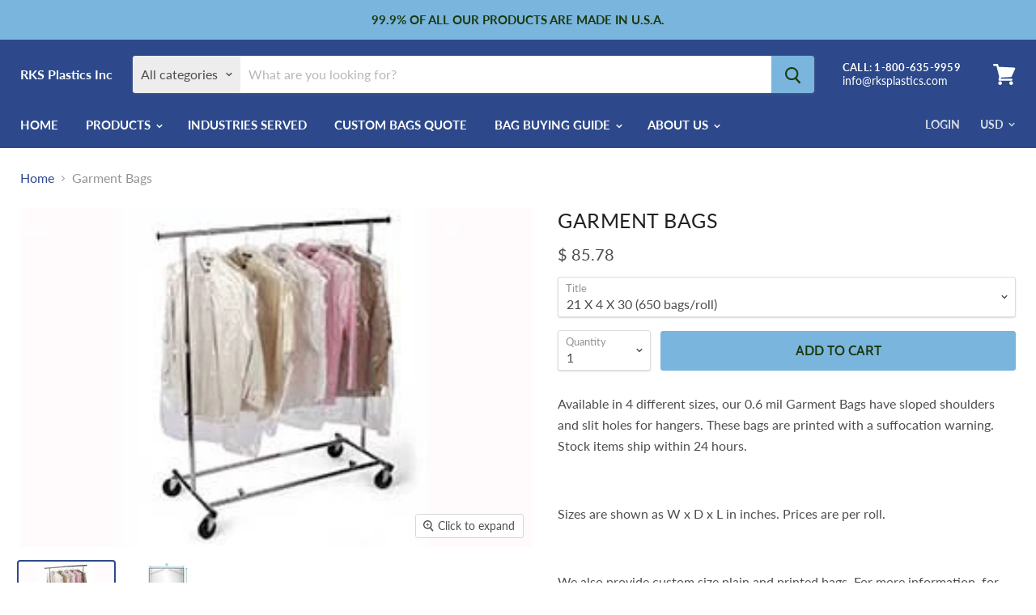

--- FILE ---
content_type: text/html; charset=utf-8
request_url: https://rksplastics.com/products/specialty-bags-garment-bags
body_size: 22847
content:
<!doctype html>
<!-- Global site tag (gtag.js) - Google Analytics -->
<script async src="https://www.googletagmanager.com/gtag/js?id=UA-257755819-2"></script>
<script>
  window.dataLayer = window.dataLayer || [];
  function gtag(){dataLayer.push(arguments);}
  gtag('js', new Date());

  gtag('config', 'UA-257755819-2');
</script>
<html class="no-js no-touch" lang="en">
  <head>
    <meta charset="utf-8">
    <meta http-equiv="x-ua-compatible" content="IE=edge">

    <link rel="preconnect" href="https://cdn.shopify.com">
    <link rel="preconnect" href="https://fonts.shopifycdn.com">
    <link rel="preconnect" href="https://v.shopify.com">
    <link rel="preconnect" href="https://cdn.shopifycloud.com">

    <title>Garment Bags — RKS Plastics Inc</title>

    
      <meta name="description" content="Available in 4 different sizes, our 0.6 mil Garment Bags have sloped shoulders and slit holes for hangers. These bags are printed with a suffocation warning. Stock items ship within 24 hours.   Sizes are shown as W x D x L in inches. Prices are per roll.   We also provide custom size plain and printed bags. For more in">
    

    

    
      <link rel="canonical" href="https://rksplastics.com/products/specialty-bags-garment-bags" />
    

    <meta name="viewport" content="width=device-width">

    
    















<meta property="og:site_name" content="RKS Plastics Inc">
<meta property="og:url" content="https://rksplastics.com/products/specialty-bags-garment-bags">
<meta property="og:title" content="Garment Bags">
<meta property="og:type" content="website">
<meta property="og:description" content="Available in 4 different sizes, our 0.6 mil Garment Bags have sloped shoulders and slit holes for hangers. These bags are printed with a suffocation warning. Stock items ship within 24 hours.   Sizes are shown as W x D x L in inches. Prices are per roll.   We also provide custom size plain and printed bags. For more in">




    
    
    

    
    
    <meta
      property="og:image"
      content="https://rksplastics.com/cdn/shop/products/Garment-bags_1200x793.jpg?v=1418498589"
    />
    <meta
      property="og:image:secure_url"
      content="https://rksplastics.com/cdn/shop/products/Garment-bags_1200x793.jpg?v=1418498589"
    />
    <meta property="og:image:width" content="1200" />
    <meta property="og:image:height" content="793" />
    
    
    <meta property="og:image:alt" content="Social media image" />
  
















<meta name="twitter:title" content="Garment Bags">
<meta name="twitter:description" content="Available in 4 different sizes, our 0.6 mil Garment Bags have sloped shoulders and slit holes for hangers. These bags are printed with a suffocation warning. Stock items ship within 24 hours.   Sizes are shown as W x D x L in inches. Prices are per roll.   We also provide custom size plain and printed bags. For more in">


    
    
    
      
      
      <meta name="twitter:card" content="summary_large_image">
    
    
    <meta
      property="twitter:image"
      content="https://rksplastics.com/cdn/shop/products/Garment-bags_1200x600_crop_center.jpg?v=1418498589"
    />
    <meta property="twitter:image:width" content="1200" />
    <meta property="twitter:image:height" content="600" />
    
    
    <meta property="twitter:image:alt" content="Social media image" />
  



    <link rel="preload" href="//rksplastics.com/cdn/fonts/lato/lato_n7.900f219bc7337bc57a7a2151983f0a4a4d9d5dcf.woff2" as="font" crossorigin="anonymous">
    <link rel="preload" as="style" href="//rksplastics.com/cdn/shop/t/17/assets/theme.scss.css?v=156813350502320967011759259565">

    <script>window.performance && window.performance.mark && window.performance.mark('shopify.content_for_header.start');</script><meta id="shopify-digital-wallet" name="shopify-digital-wallet" content="/7190639/digital_wallets/dialog">
<meta name="shopify-checkout-api-token" content="53b125f9f79a47be4a26dccad99bfcc1">
<link rel="alternate" type="application/json+oembed" href="https://rksplastics.com/products/specialty-bags-garment-bags.oembed">
<script async="async" src="/checkouts/internal/preloads.js?locale=en-US"></script>
<link rel="preconnect" href="https://shop.app" crossorigin="anonymous">
<script async="async" src="https://shop.app/checkouts/internal/preloads.js?locale=en-US&shop_id=7190639" crossorigin="anonymous"></script>
<script id="shopify-features" type="application/json">{"accessToken":"53b125f9f79a47be4a26dccad99bfcc1","betas":["rich-media-storefront-analytics"],"domain":"rksplastics.com","predictiveSearch":true,"shopId":7190639,"locale":"en"}</script>
<script>var Shopify = Shopify || {};
Shopify.shop = "rksp-2.myshopify.com";
Shopify.locale = "en";
Shopify.currency = {"active":"USD","rate":"1.0"};
Shopify.country = "US";
Shopify.theme = {"name":"Empire - HC - 24 Mar '20 ","id":80604856383,"schema_name":"Empire","schema_version":"5.1.1","theme_store_id":838,"role":"main"};
Shopify.theme.handle = "null";
Shopify.theme.style = {"id":null,"handle":null};
Shopify.cdnHost = "rksplastics.com/cdn";
Shopify.routes = Shopify.routes || {};
Shopify.routes.root = "/";</script>
<script type="module">!function(o){(o.Shopify=o.Shopify||{}).modules=!0}(window);</script>
<script>!function(o){function n(){var o=[];function n(){o.push(Array.prototype.slice.apply(arguments))}return n.q=o,n}var t=o.Shopify=o.Shopify||{};t.loadFeatures=n(),t.autoloadFeatures=n()}(window);</script>
<script>
  window.ShopifyPay = window.ShopifyPay || {};
  window.ShopifyPay.apiHost = "shop.app\/pay";
  window.ShopifyPay.redirectState = null;
</script>
<script id="shop-js-analytics" type="application/json">{"pageType":"product"}</script>
<script defer="defer" async type="module" src="//rksplastics.com/cdn/shopifycloud/shop-js/modules/v2/client.init-shop-cart-sync_BApSsMSl.en.esm.js"></script>
<script defer="defer" async type="module" src="//rksplastics.com/cdn/shopifycloud/shop-js/modules/v2/chunk.common_CBoos6YZ.esm.js"></script>
<script type="module">
  await import("//rksplastics.com/cdn/shopifycloud/shop-js/modules/v2/client.init-shop-cart-sync_BApSsMSl.en.esm.js");
await import("//rksplastics.com/cdn/shopifycloud/shop-js/modules/v2/chunk.common_CBoos6YZ.esm.js");

  window.Shopify.SignInWithShop?.initShopCartSync?.({"fedCMEnabled":true,"windoidEnabled":true});

</script>
<script>
  window.Shopify = window.Shopify || {};
  if (!window.Shopify.featureAssets) window.Shopify.featureAssets = {};
  window.Shopify.featureAssets['shop-js'] = {"shop-cart-sync":["modules/v2/client.shop-cart-sync_DJczDl9f.en.esm.js","modules/v2/chunk.common_CBoos6YZ.esm.js"],"init-fed-cm":["modules/v2/client.init-fed-cm_BzwGC0Wi.en.esm.js","modules/v2/chunk.common_CBoos6YZ.esm.js"],"init-windoid":["modules/v2/client.init-windoid_BS26ThXS.en.esm.js","modules/v2/chunk.common_CBoos6YZ.esm.js"],"shop-cash-offers":["modules/v2/client.shop-cash-offers_DthCPNIO.en.esm.js","modules/v2/chunk.common_CBoos6YZ.esm.js","modules/v2/chunk.modal_Bu1hFZFC.esm.js"],"shop-button":["modules/v2/client.shop-button_D_JX508o.en.esm.js","modules/v2/chunk.common_CBoos6YZ.esm.js"],"init-shop-email-lookup-coordinator":["modules/v2/client.init-shop-email-lookup-coordinator_DFwWcvrS.en.esm.js","modules/v2/chunk.common_CBoos6YZ.esm.js"],"shop-toast-manager":["modules/v2/client.shop-toast-manager_tEhgP2F9.en.esm.js","modules/v2/chunk.common_CBoos6YZ.esm.js"],"shop-login-button":["modules/v2/client.shop-login-button_DwLgFT0K.en.esm.js","modules/v2/chunk.common_CBoos6YZ.esm.js","modules/v2/chunk.modal_Bu1hFZFC.esm.js"],"avatar":["modules/v2/client.avatar_BTnouDA3.en.esm.js"],"init-shop-cart-sync":["modules/v2/client.init-shop-cart-sync_BApSsMSl.en.esm.js","modules/v2/chunk.common_CBoos6YZ.esm.js"],"pay-button":["modules/v2/client.pay-button_BuNmcIr_.en.esm.js","modules/v2/chunk.common_CBoos6YZ.esm.js"],"init-shop-for-new-customer-accounts":["modules/v2/client.init-shop-for-new-customer-accounts_DrjXSI53.en.esm.js","modules/v2/client.shop-login-button_DwLgFT0K.en.esm.js","modules/v2/chunk.common_CBoos6YZ.esm.js","modules/v2/chunk.modal_Bu1hFZFC.esm.js"],"init-customer-accounts-sign-up":["modules/v2/client.init-customer-accounts-sign-up_TlVCiykN.en.esm.js","modules/v2/client.shop-login-button_DwLgFT0K.en.esm.js","modules/v2/chunk.common_CBoos6YZ.esm.js","modules/v2/chunk.modal_Bu1hFZFC.esm.js"],"shop-follow-button":["modules/v2/client.shop-follow-button_C5D3XtBb.en.esm.js","modules/v2/chunk.common_CBoos6YZ.esm.js","modules/v2/chunk.modal_Bu1hFZFC.esm.js"],"checkout-modal":["modules/v2/client.checkout-modal_8TC_1FUY.en.esm.js","modules/v2/chunk.common_CBoos6YZ.esm.js","modules/v2/chunk.modal_Bu1hFZFC.esm.js"],"init-customer-accounts":["modules/v2/client.init-customer-accounts_C0Oh2ljF.en.esm.js","modules/v2/client.shop-login-button_DwLgFT0K.en.esm.js","modules/v2/chunk.common_CBoos6YZ.esm.js","modules/v2/chunk.modal_Bu1hFZFC.esm.js"],"lead-capture":["modules/v2/client.lead-capture_Cq0gfm7I.en.esm.js","modules/v2/chunk.common_CBoos6YZ.esm.js","modules/v2/chunk.modal_Bu1hFZFC.esm.js"],"shop-login":["modules/v2/client.shop-login_BmtnoEUo.en.esm.js","modules/v2/chunk.common_CBoos6YZ.esm.js","modules/v2/chunk.modal_Bu1hFZFC.esm.js"],"payment-terms":["modules/v2/client.payment-terms_BHOWV7U_.en.esm.js","modules/v2/chunk.common_CBoos6YZ.esm.js","modules/v2/chunk.modal_Bu1hFZFC.esm.js"]};
</script>
<script id="__st">var __st={"a":7190639,"offset":-18000,"reqid":"907e9e30-2f8c-4d32-bc14-b101f1ffd330-1768897522","pageurl":"rksplastics.com\/products\/specialty-bags-garment-bags","u":"942fd7918f60","p":"product","rtyp":"product","rid":393239088};</script>
<script>window.ShopifyPaypalV4VisibilityTracking = true;</script>
<script id="captcha-bootstrap">!function(){'use strict';const t='contact',e='account',n='new_comment',o=[[t,t],['blogs',n],['comments',n],[t,'customer']],c=[[e,'customer_login'],[e,'guest_login'],[e,'recover_customer_password'],[e,'create_customer']],r=t=>t.map((([t,e])=>`form[action*='/${t}']:not([data-nocaptcha='true']) input[name='form_type'][value='${e}']`)).join(','),a=t=>()=>t?[...document.querySelectorAll(t)].map((t=>t.form)):[];function s(){const t=[...o],e=r(t);return a(e)}const i='password',u='form_key',d=['recaptcha-v3-token','g-recaptcha-response','h-captcha-response',i],f=()=>{try{return window.sessionStorage}catch{return}},m='__shopify_v',_=t=>t.elements[u];function p(t,e,n=!1){try{const o=window.sessionStorage,c=JSON.parse(o.getItem(e)),{data:r}=function(t){const{data:e,action:n}=t;return t[m]||n?{data:e,action:n}:{data:t,action:n}}(c);for(const[e,n]of Object.entries(r))t.elements[e]&&(t.elements[e].value=n);n&&o.removeItem(e)}catch(o){console.error('form repopulation failed',{error:o})}}const l='form_type',E='cptcha';function T(t){t.dataset[E]=!0}const w=window,h=w.document,L='Shopify',v='ce_forms',y='captcha';let A=!1;((t,e)=>{const n=(g='f06e6c50-85a8-45c8-87d0-21a2b65856fe',I='https://cdn.shopify.com/shopifycloud/storefront-forms-hcaptcha/ce_storefront_forms_captcha_hcaptcha.v1.5.2.iife.js',D={infoText:'Protected by hCaptcha',privacyText:'Privacy',termsText:'Terms'},(t,e,n)=>{const o=w[L][v],c=o.bindForm;if(c)return c(t,g,e,D).then(n);var r;o.q.push([[t,g,e,D],n]),r=I,A||(h.body.append(Object.assign(h.createElement('script'),{id:'captcha-provider',async:!0,src:r})),A=!0)});var g,I,D;w[L]=w[L]||{},w[L][v]=w[L][v]||{},w[L][v].q=[],w[L][y]=w[L][y]||{},w[L][y].protect=function(t,e){n(t,void 0,e),T(t)},Object.freeze(w[L][y]),function(t,e,n,w,h,L){const[v,y,A,g]=function(t,e,n){const i=e?o:[],u=t?c:[],d=[...i,...u],f=r(d),m=r(i),_=r(d.filter((([t,e])=>n.includes(e))));return[a(f),a(m),a(_),s()]}(w,h,L),I=t=>{const e=t.target;return e instanceof HTMLFormElement?e:e&&e.form},D=t=>v().includes(t);t.addEventListener('submit',(t=>{const e=I(t);if(!e)return;const n=D(e)&&!e.dataset.hcaptchaBound&&!e.dataset.recaptchaBound,o=_(e),c=g().includes(e)&&(!o||!o.value);(n||c)&&t.preventDefault(),c&&!n&&(function(t){try{if(!f())return;!function(t){const e=f();if(!e)return;const n=_(t);if(!n)return;const o=n.value;o&&e.removeItem(o)}(t);const e=Array.from(Array(32),(()=>Math.random().toString(36)[2])).join('');!function(t,e){_(t)||t.append(Object.assign(document.createElement('input'),{type:'hidden',name:u})),t.elements[u].value=e}(t,e),function(t,e){const n=f();if(!n)return;const o=[...t.querySelectorAll(`input[type='${i}']`)].map((({name:t})=>t)),c=[...d,...o],r={};for(const[a,s]of new FormData(t).entries())c.includes(a)||(r[a]=s);n.setItem(e,JSON.stringify({[m]:1,action:t.action,data:r}))}(t,e)}catch(e){console.error('failed to persist form',e)}}(e),e.submit())}));const S=(t,e)=>{t&&!t.dataset[E]&&(n(t,e.some((e=>e===t))),T(t))};for(const o of['focusin','change'])t.addEventListener(o,(t=>{const e=I(t);D(e)&&S(e,y())}));const B=e.get('form_key'),M=e.get(l),P=B&&M;t.addEventListener('DOMContentLoaded',(()=>{const t=y();if(P)for(const e of t)e.elements[l].value===M&&p(e,B);[...new Set([...A(),...v().filter((t=>'true'===t.dataset.shopifyCaptcha))])].forEach((e=>S(e,t)))}))}(h,new URLSearchParams(w.location.search),n,t,e,['guest_login'])})(!0,!0)}();</script>
<script integrity="sha256-4kQ18oKyAcykRKYeNunJcIwy7WH5gtpwJnB7kiuLZ1E=" data-source-attribution="shopify.loadfeatures" defer="defer" src="//rksplastics.com/cdn/shopifycloud/storefront/assets/storefront/load_feature-a0a9edcb.js" crossorigin="anonymous"></script>
<script crossorigin="anonymous" defer="defer" src="//rksplastics.com/cdn/shopifycloud/storefront/assets/shopify_pay/storefront-65b4c6d7.js?v=20250812"></script>
<script data-source-attribution="shopify.dynamic_checkout.dynamic.init">var Shopify=Shopify||{};Shopify.PaymentButton=Shopify.PaymentButton||{isStorefrontPortableWallets:!0,init:function(){window.Shopify.PaymentButton.init=function(){};var t=document.createElement("script");t.src="https://rksplastics.com/cdn/shopifycloud/portable-wallets/latest/portable-wallets.en.js",t.type="module",document.head.appendChild(t)}};
</script>
<script data-source-attribution="shopify.dynamic_checkout.buyer_consent">
  function portableWalletsHideBuyerConsent(e){var t=document.getElementById("shopify-buyer-consent"),n=document.getElementById("shopify-subscription-policy-button");t&&n&&(t.classList.add("hidden"),t.setAttribute("aria-hidden","true"),n.removeEventListener("click",e))}function portableWalletsShowBuyerConsent(e){var t=document.getElementById("shopify-buyer-consent"),n=document.getElementById("shopify-subscription-policy-button");t&&n&&(t.classList.remove("hidden"),t.removeAttribute("aria-hidden"),n.addEventListener("click",e))}window.Shopify?.PaymentButton&&(window.Shopify.PaymentButton.hideBuyerConsent=portableWalletsHideBuyerConsent,window.Shopify.PaymentButton.showBuyerConsent=portableWalletsShowBuyerConsent);
</script>
<script data-source-attribution="shopify.dynamic_checkout.cart.bootstrap">document.addEventListener("DOMContentLoaded",(function(){function t(){return document.querySelector("shopify-accelerated-checkout-cart, shopify-accelerated-checkout")}if(t())Shopify.PaymentButton.init();else{new MutationObserver((function(e,n){t()&&(Shopify.PaymentButton.init(),n.disconnect())})).observe(document.body,{childList:!0,subtree:!0})}}));
</script>
<link id="shopify-accelerated-checkout-styles" rel="stylesheet" media="screen" href="https://rksplastics.com/cdn/shopifycloud/portable-wallets/latest/accelerated-checkout-backwards-compat.css" crossorigin="anonymous">
<style id="shopify-accelerated-checkout-cart">
        #shopify-buyer-consent {
  margin-top: 1em;
  display: inline-block;
  width: 100%;
}

#shopify-buyer-consent.hidden {
  display: none;
}

#shopify-subscription-policy-button {
  background: none;
  border: none;
  padding: 0;
  text-decoration: underline;
  font-size: inherit;
  cursor: pointer;
}

#shopify-subscription-policy-button::before {
  box-shadow: none;
}

      </style>

<script>window.performance && window.performance.mark && window.performance.mark('shopify.content_for_header.end');</script>

    <link href="//rksplastics.com/cdn/shop/t/17/assets/theme.scss.css?v=156813350502320967011759259565" rel="stylesheet" type="text/css" media="all" />
    <link rel="stylesheet" href="https://cdn.shopify.com/shopifycloud/shopify-plyr/v1.0/shopify-plyr.css">
  <link href="https://monorail-edge.shopifysvc.com" rel="dns-prefetch">
<script>(function(){if ("sendBeacon" in navigator && "performance" in window) {try {var session_token_from_headers = performance.getEntriesByType('navigation')[0].serverTiming.find(x => x.name == '_s').description;} catch {var session_token_from_headers = undefined;}var session_cookie_matches = document.cookie.match(/_shopify_s=([^;]*)/);var session_token_from_cookie = session_cookie_matches && session_cookie_matches.length === 2 ? session_cookie_matches[1] : "";var session_token = session_token_from_headers || session_token_from_cookie || "";function handle_abandonment_event(e) {var entries = performance.getEntries().filter(function(entry) {return /monorail-edge.shopifysvc.com/.test(entry.name);});if (!window.abandonment_tracked && entries.length === 0) {window.abandonment_tracked = true;var currentMs = Date.now();var navigation_start = performance.timing.navigationStart;var payload = {shop_id: 7190639,url: window.location.href,navigation_start,duration: currentMs - navigation_start,session_token,page_type: "product"};window.navigator.sendBeacon("https://monorail-edge.shopifysvc.com/v1/produce", JSON.stringify({schema_id: "online_store_buyer_site_abandonment/1.1",payload: payload,metadata: {event_created_at_ms: currentMs,event_sent_at_ms: currentMs}}));}}window.addEventListener('pagehide', handle_abandonment_event);}}());</script>
<script id="web-pixels-manager-setup">(function e(e,d,r,n,o){if(void 0===o&&(o={}),!Boolean(null===(a=null===(i=window.Shopify)||void 0===i?void 0:i.analytics)||void 0===a?void 0:a.replayQueue)){var i,a;window.Shopify=window.Shopify||{};var t=window.Shopify;t.analytics=t.analytics||{};var s=t.analytics;s.replayQueue=[],s.publish=function(e,d,r){return s.replayQueue.push([e,d,r]),!0};try{self.performance.mark("wpm:start")}catch(e){}var l=function(){var e={modern:/Edge?\/(1{2}[4-9]|1[2-9]\d|[2-9]\d{2}|\d{4,})\.\d+(\.\d+|)|Firefox\/(1{2}[4-9]|1[2-9]\d|[2-9]\d{2}|\d{4,})\.\d+(\.\d+|)|Chrom(ium|e)\/(9{2}|\d{3,})\.\d+(\.\d+|)|(Maci|X1{2}).+ Version\/(15\.\d+|(1[6-9]|[2-9]\d|\d{3,})\.\d+)([,.]\d+|)( \(\w+\)|)( Mobile\/\w+|) Safari\/|Chrome.+OPR\/(9{2}|\d{3,})\.\d+\.\d+|(CPU[ +]OS|iPhone[ +]OS|CPU[ +]iPhone|CPU IPhone OS|CPU iPad OS)[ +]+(15[._]\d+|(1[6-9]|[2-9]\d|\d{3,})[._]\d+)([._]\d+|)|Android:?[ /-](13[3-9]|1[4-9]\d|[2-9]\d{2}|\d{4,})(\.\d+|)(\.\d+|)|Android.+Firefox\/(13[5-9]|1[4-9]\d|[2-9]\d{2}|\d{4,})\.\d+(\.\d+|)|Android.+Chrom(ium|e)\/(13[3-9]|1[4-9]\d|[2-9]\d{2}|\d{4,})\.\d+(\.\d+|)|SamsungBrowser\/([2-9]\d|\d{3,})\.\d+/,legacy:/Edge?\/(1[6-9]|[2-9]\d|\d{3,})\.\d+(\.\d+|)|Firefox\/(5[4-9]|[6-9]\d|\d{3,})\.\d+(\.\d+|)|Chrom(ium|e)\/(5[1-9]|[6-9]\d|\d{3,})\.\d+(\.\d+|)([\d.]+$|.*Safari\/(?![\d.]+ Edge\/[\d.]+$))|(Maci|X1{2}).+ Version\/(10\.\d+|(1[1-9]|[2-9]\d|\d{3,})\.\d+)([,.]\d+|)( \(\w+\)|)( Mobile\/\w+|) Safari\/|Chrome.+OPR\/(3[89]|[4-9]\d|\d{3,})\.\d+\.\d+|(CPU[ +]OS|iPhone[ +]OS|CPU[ +]iPhone|CPU IPhone OS|CPU iPad OS)[ +]+(10[._]\d+|(1[1-9]|[2-9]\d|\d{3,})[._]\d+)([._]\d+|)|Android:?[ /-](13[3-9]|1[4-9]\d|[2-9]\d{2}|\d{4,})(\.\d+|)(\.\d+|)|Mobile Safari.+OPR\/([89]\d|\d{3,})\.\d+\.\d+|Android.+Firefox\/(13[5-9]|1[4-9]\d|[2-9]\d{2}|\d{4,})\.\d+(\.\d+|)|Android.+Chrom(ium|e)\/(13[3-9]|1[4-9]\d|[2-9]\d{2}|\d{4,})\.\d+(\.\d+|)|Android.+(UC? ?Browser|UCWEB|U3)[ /]?(15\.([5-9]|\d{2,})|(1[6-9]|[2-9]\d|\d{3,})\.\d+)\.\d+|SamsungBrowser\/(5\.\d+|([6-9]|\d{2,})\.\d+)|Android.+MQ{2}Browser\/(14(\.(9|\d{2,})|)|(1[5-9]|[2-9]\d|\d{3,})(\.\d+|))(\.\d+|)|K[Aa][Ii]OS\/(3\.\d+|([4-9]|\d{2,})\.\d+)(\.\d+|)/},d=e.modern,r=e.legacy,n=navigator.userAgent;return n.match(d)?"modern":n.match(r)?"legacy":"unknown"}(),u="modern"===l?"modern":"legacy",c=(null!=n?n:{modern:"",legacy:""})[u],f=function(e){return[e.baseUrl,"/wpm","/b",e.hashVersion,"modern"===e.buildTarget?"m":"l",".js"].join("")}({baseUrl:d,hashVersion:r,buildTarget:u}),m=function(e){var d=e.version,r=e.bundleTarget,n=e.surface,o=e.pageUrl,i=e.monorailEndpoint;return{emit:function(e){var a=e.status,t=e.errorMsg,s=(new Date).getTime(),l=JSON.stringify({metadata:{event_sent_at_ms:s},events:[{schema_id:"web_pixels_manager_load/3.1",payload:{version:d,bundle_target:r,page_url:o,status:a,surface:n,error_msg:t},metadata:{event_created_at_ms:s}}]});if(!i)return console&&console.warn&&console.warn("[Web Pixels Manager] No Monorail endpoint provided, skipping logging."),!1;try{return self.navigator.sendBeacon.bind(self.navigator)(i,l)}catch(e){}var u=new XMLHttpRequest;try{return u.open("POST",i,!0),u.setRequestHeader("Content-Type","text/plain"),u.send(l),!0}catch(e){return console&&console.warn&&console.warn("[Web Pixels Manager] Got an unhandled error while logging to Monorail."),!1}}}}({version:r,bundleTarget:l,surface:e.surface,pageUrl:self.location.href,monorailEndpoint:e.monorailEndpoint});try{o.browserTarget=l,function(e){var d=e.src,r=e.async,n=void 0===r||r,o=e.onload,i=e.onerror,a=e.sri,t=e.scriptDataAttributes,s=void 0===t?{}:t,l=document.createElement("script"),u=document.querySelector("head"),c=document.querySelector("body");if(l.async=n,l.src=d,a&&(l.integrity=a,l.crossOrigin="anonymous"),s)for(var f in s)if(Object.prototype.hasOwnProperty.call(s,f))try{l.dataset[f]=s[f]}catch(e){}if(o&&l.addEventListener("load",o),i&&l.addEventListener("error",i),u)u.appendChild(l);else{if(!c)throw new Error("Did not find a head or body element to append the script");c.appendChild(l)}}({src:f,async:!0,onload:function(){if(!function(){var e,d;return Boolean(null===(d=null===(e=window.Shopify)||void 0===e?void 0:e.analytics)||void 0===d?void 0:d.initialized)}()){var d=window.webPixelsManager.init(e)||void 0;if(d){var r=window.Shopify.analytics;r.replayQueue.forEach((function(e){var r=e[0],n=e[1],o=e[2];d.publishCustomEvent(r,n,o)})),r.replayQueue=[],r.publish=d.publishCustomEvent,r.visitor=d.visitor,r.initialized=!0}}},onerror:function(){return m.emit({status:"failed",errorMsg:"".concat(f," has failed to load")})},sri:function(e){var d=/^sha384-[A-Za-z0-9+/=]+$/;return"string"==typeof e&&d.test(e)}(c)?c:"",scriptDataAttributes:o}),m.emit({status:"loading"})}catch(e){m.emit({status:"failed",errorMsg:(null==e?void 0:e.message)||"Unknown error"})}}})({shopId: 7190639,storefrontBaseUrl: "https://rksplastics.com",extensionsBaseUrl: "https://extensions.shopifycdn.com/cdn/shopifycloud/web-pixels-manager",monorailEndpoint: "https://monorail-edge.shopifysvc.com/unstable/produce_batch",surface: "storefront-renderer",enabledBetaFlags: ["2dca8a86"],webPixelsConfigList: [{"id":"108331071","eventPayloadVersion":"v1","runtimeContext":"LAX","scriptVersion":"1","type":"CUSTOM","privacyPurposes":["ANALYTICS"],"name":"Google Analytics tag (migrated)"},{"id":"shopify-app-pixel","configuration":"{}","eventPayloadVersion":"v1","runtimeContext":"STRICT","scriptVersion":"0450","apiClientId":"shopify-pixel","type":"APP","privacyPurposes":["ANALYTICS","MARKETING"]},{"id":"shopify-custom-pixel","eventPayloadVersion":"v1","runtimeContext":"LAX","scriptVersion":"0450","apiClientId":"shopify-pixel","type":"CUSTOM","privacyPurposes":["ANALYTICS","MARKETING"]}],isMerchantRequest: false,initData: {"shop":{"name":"RKS Plastics Inc","paymentSettings":{"currencyCode":"USD"},"myshopifyDomain":"rksp-2.myshopify.com","countryCode":"US","storefrontUrl":"https:\/\/rksplastics.com"},"customer":null,"cart":null,"checkout":null,"productVariants":[{"price":{"amount":85.78,"currencyCode":"USD"},"product":{"title":"Garment Bags","vendor":"RKS Plastics","id":"393239088","untranslatedTitle":"Garment Bags","url":"\/products\/specialty-bags-garment-bags","type":"Specialty Bags"},"id":"1056749544","image":{"src":"\/\/rksplastics.com\/cdn\/shop\/products\/Garment-bags.jpg?v=1418498589"},"sku":"8009","title":"21 X 4 X 30 (650 bags\/roll)","untranslatedTitle":"21 X 4 X 30 (650 bags\/roll)"},{"price":{"amount":85.78,"currencyCode":"USD"},"product":{"title":"Garment Bags","vendor":"RKS Plastics","id":"393239088","untranslatedTitle":"Garment Bags","url":"\/products\/specialty-bags-garment-bags","type":"Specialty Bags"},"id":"1056749548","image":{"src":"\/\/rksplastics.com\/cdn\/shop\/products\/Garment-bags.jpg?v=1418498589"},"sku":"8010","title":"21 X 4 X 38 (510 bags\/roll)","untranslatedTitle":"21 X 4 X 38 (510 bags\/roll)"},{"price":{"amount":85.78,"currencyCode":"USD"},"product":{"title":"Garment Bags","vendor":"RKS Plastics","id":"393239088","untranslatedTitle":"Garment Bags","url":"\/products\/specialty-bags-garment-bags","type":"Specialty Bags"},"id":"1056749552","image":{"src":"\/\/rksplastics.com\/cdn\/shop\/products\/Garment-bags.jpg?v=1418498589"},"sku":"8012","title":"21 X 4 X 54 (360 bags\/roll)","untranslatedTitle":"21 X 4 X 54 (360 bags\/roll)"},{"price":{"amount":85.78,"currencyCode":"USD"},"product":{"title":"Garment Bags","vendor":"RKS Plastics","id":"393239088","untranslatedTitle":"Garment Bags","url":"\/products\/specialty-bags-garment-bags","type":"Specialty Bags"},"id":"1056749556","image":{"src":"\/\/rksplastics.com\/cdn\/shop\/products\/Garment-bags.jpg?v=1418498589"},"sku":"8014","title":"21 X 4 X 72 (270 bags\/roll)","untranslatedTitle":"21 X 4 X 72 (270 bags\/roll)"}],"purchasingCompany":null},},"https://rksplastics.com/cdn","fcfee988w5aeb613cpc8e4bc33m6693e112",{"modern":"","legacy":""},{"shopId":"7190639","storefrontBaseUrl":"https:\/\/rksplastics.com","extensionBaseUrl":"https:\/\/extensions.shopifycdn.com\/cdn\/shopifycloud\/web-pixels-manager","surface":"storefront-renderer","enabledBetaFlags":"[\"2dca8a86\"]","isMerchantRequest":"false","hashVersion":"fcfee988w5aeb613cpc8e4bc33m6693e112","publish":"custom","events":"[[\"page_viewed\",{}],[\"product_viewed\",{\"productVariant\":{\"price\":{\"amount\":85.78,\"currencyCode\":\"USD\"},\"product\":{\"title\":\"Garment Bags\",\"vendor\":\"RKS Plastics\",\"id\":\"393239088\",\"untranslatedTitle\":\"Garment Bags\",\"url\":\"\/products\/specialty-bags-garment-bags\",\"type\":\"Specialty Bags\"},\"id\":\"1056749544\",\"image\":{\"src\":\"\/\/rksplastics.com\/cdn\/shop\/products\/Garment-bags.jpg?v=1418498589\"},\"sku\":\"8009\",\"title\":\"21 X 4 X 30 (650 bags\/roll)\",\"untranslatedTitle\":\"21 X 4 X 30 (650 bags\/roll)\"}}]]"});</script><script>
  window.ShopifyAnalytics = window.ShopifyAnalytics || {};
  window.ShopifyAnalytics.meta = window.ShopifyAnalytics.meta || {};
  window.ShopifyAnalytics.meta.currency = 'USD';
  var meta = {"product":{"id":393239088,"gid":"gid:\/\/shopify\/Product\/393239088","vendor":"RKS Plastics","type":"Specialty Bags","handle":"specialty-bags-garment-bags","variants":[{"id":1056749544,"price":8578,"name":"Garment Bags - 21 X 4 X 30 (650 bags\/roll)","public_title":"21 X 4 X 30 (650 bags\/roll)","sku":"8009"},{"id":1056749548,"price":8578,"name":"Garment Bags - 21 X 4 X 38 (510 bags\/roll)","public_title":"21 X 4 X 38 (510 bags\/roll)","sku":"8010"},{"id":1056749552,"price":8578,"name":"Garment Bags - 21 X 4 X 54 (360 bags\/roll)","public_title":"21 X 4 X 54 (360 bags\/roll)","sku":"8012"},{"id":1056749556,"price":8578,"name":"Garment Bags - 21 X 4 X 72 (270 bags\/roll)","public_title":"21 X 4 X 72 (270 bags\/roll)","sku":"8014"}],"remote":false},"page":{"pageType":"product","resourceType":"product","resourceId":393239088,"requestId":"907e9e30-2f8c-4d32-bc14-b101f1ffd330-1768897522"}};
  for (var attr in meta) {
    window.ShopifyAnalytics.meta[attr] = meta[attr];
  }
</script>
<script class="analytics">
  (function () {
    var customDocumentWrite = function(content) {
      var jquery = null;

      if (window.jQuery) {
        jquery = window.jQuery;
      } else if (window.Checkout && window.Checkout.$) {
        jquery = window.Checkout.$;
      }

      if (jquery) {
        jquery('body').append(content);
      }
    };

    var hasLoggedConversion = function(token) {
      if (token) {
        return document.cookie.indexOf('loggedConversion=' + token) !== -1;
      }
      return false;
    }

    var setCookieIfConversion = function(token) {
      if (token) {
        var twoMonthsFromNow = new Date(Date.now());
        twoMonthsFromNow.setMonth(twoMonthsFromNow.getMonth() + 2);

        document.cookie = 'loggedConversion=' + token + '; expires=' + twoMonthsFromNow;
      }
    }

    var trekkie = window.ShopifyAnalytics.lib = window.trekkie = window.trekkie || [];
    if (trekkie.integrations) {
      return;
    }
    trekkie.methods = [
      'identify',
      'page',
      'ready',
      'track',
      'trackForm',
      'trackLink'
    ];
    trekkie.factory = function(method) {
      return function() {
        var args = Array.prototype.slice.call(arguments);
        args.unshift(method);
        trekkie.push(args);
        return trekkie;
      };
    };
    for (var i = 0; i < trekkie.methods.length; i++) {
      var key = trekkie.methods[i];
      trekkie[key] = trekkie.factory(key);
    }
    trekkie.load = function(config) {
      trekkie.config = config || {};
      trekkie.config.initialDocumentCookie = document.cookie;
      var first = document.getElementsByTagName('script')[0];
      var script = document.createElement('script');
      script.type = 'text/javascript';
      script.onerror = function(e) {
        var scriptFallback = document.createElement('script');
        scriptFallback.type = 'text/javascript';
        scriptFallback.onerror = function(error) {
                var Monorail = {
      produce: function produce(monorailDomain, schemaId, payload) {
        var currentMs = new Date().getTime();
        var event = {
          schema_id: schemaId,
          payload: payload,
          metadata: {
            event_created_at_ms: currentMs,
            event_sent_at_ms: currentMs
          }
        };
        return Monorail.sendRequest("https://" + monorailDomain + "/v1/produce", JSON.stringify(event));
      },
      sendRequest: function sendRequest(endpointUrl, payload) {
        // Try the sendBeacon API
        if (window && window.navigator && typeof window.navigator.sendBeacon === 'function' && typeof window.Blob === 'function' && !Monorail.isIos12()) {
          var blobData = new window.Blob([payload], {
            type: 'text/plain'
          });

          if (window.navigator.sendBeacon(endpointUrl, blobData)) {
            return true;
          } // sendBeacon was not successful

        } // XHR beacon

        var xhr = new XMLHttpRequest();

        try {
          xhr.open('POST', endpointUrl);
          xhr.setRequestHeader('Content-Type', 'text/plain');
          xhr.send(payload);
        } catch (e) {
          console.log(e);
        }

        return false;
      },
      isIos12: function isIos12() {
        return window.navigator.userAgent.lastIndexOf('iPhone; CPU iPhone OS 12_') !== -1 || window.navigator.userAgent.lastIndexOf('iPad; CPU OS 12_') !== -1;
      }
    };
    Monorail.produce('monorail-edge.shopifysvc.com',
      'trekkie_storefront_load_errors/1.1',
      {shop_id: 7190639,
      theme_id: 80604856383,
      app_name: "storefront",
      context_url: window.location.href,
      source_url: "//rksplastics.com/cdn/s/trekkie.storefront.cd680fe47e6c39ca5d5df5f0a32d569bc48c0f27.min.js"});

        };
        scriptFallback.async = true;
        scriptFallback.src = '//rksplastics.com/cdn/s/trekkie.storefront.cd680fe47e6c39ca5d5df5f0a32d569bc48c0f27.min.js';
        first.parentNode.insertBefore(scriptFallback, first);
      };
      script.async = true;
      script.src = '//rksplastics.com/cdn/s/trekkie.storefront.cd680fe47e6c39ca5d5df5f0a32d569bc48c0f27.min.js';
      first.parentNode.insertBefore(script, first);
    };
    trekkie.load(
      {"Trekkie":{"appName":"storefront","development":false,"defaultAttributes":{"shopId":7190639,"isMerchantRequest":null,"themeId":80604856383,"themeCityHash":"9769450140562781432","contentLanguage":"en","currency":"USD","eventMetadataId":"979e906c-dc19-4815-a052-593c248f30de"},"isServerSideCookieWritingEnabled":true,"monorailRegion":"shop_domain","enabledBetaFlags":["65f19447"]},"Session Attribution":{},"S2S":{"facebookCapiEnabled":false,"source":"trekkie-storefront-renderer","apiClientId":580111}}
    );

    var loaded = false;
    trekkie.ready(function() {
      if (loaded) return;
      loaded = true;

      window.ShopifyAnalytics.lib = window.trekkie;

      var originalDocumentWrite = document.write;
      document.write = customDocumentWrite;
      try { window.ShopifyAnalytics.merchantGoogleAnalytics.call(this); } catch(error) {};
      document.write = originalDocumentWrite;

      window.ShopifyAnalytics.lib.page(null,{"pageType":"product","resourceType":"product","resourceId":393239088,"requestId":"907e9e30-2f8c-4d32-bc14-b101f1ffd330-1768897522","shopifyEmitted":true});

      var match = window.location.pathname.match(/checkouts\/(.+)\/(thank_you|post_purchase)/)
      var token = match? match[1]: undefined;
      if (!hasLoggedConversion(token)) {
        setCookieIfConversion(token);
        window.ShopifyAnalytics.lib.track("Viewed Product",{"currency":"USD","variantId":1056749544,"productId":393239088,"productGid":"gid:\/\/shopify\/Product\/393239088","name":"Garment Bags - 21 X 4 X 30 (650 bags\/roll)","price":"85.78","sku":"8009","brand":"RKS Plastics","variant":"21 X 4 X 30 (650 bags\/roll)","category":"Specialty Bags","nonInteraction":true,"remote":false},undefined,undefined,{"shopifyEmitted":true});
      window.ShopifyAnalytics.lib.track("monorail:\/\/trekkie_storefront_viewed_product\/1.1",{"currency":"USD","variantId":1056749544,"productId":393239088,"productGid":"gid:\/\/shopify\/Product\/393239088","name":"Garment Bags - 21 X 4 X 30 (650 bags\/roll)","price":"85.78","sku":"8009","brand":"RKS Plastics","variant":"21 X 4 X 30 (650 bags\/roll)","category":"Specialty Bags","nonInteraction":true,"remote":false,"referer":"https:\/\/rksplastics.com\/products\/specialty-bags-garment-bags"});
      }
    });


        var eventsListenerScript = document.createElement('script');
        eventsListenerScript.async = true;
        eventsListenerScript.src = "//rksplastics.com/cdn/shopifycloud/storefront/assets/shop_events_listener-3da45d37.js";
        document.getElementsByTagName('head')[0].appendChild(eventsListenerScript);

})();</script>
  <script>
  if (!window.ga || (window.ga && typeof window.ga !== 'function')) {
    window.ga = function ga() {
      (window.ga.q = window.ga.q || []).push(arguments);
      if (window.Shopify && window.Shopify.analytics && typeof window.Shopify.analytics.publish === 'function') {
        window.Shopify.analytics.publish("ga_stub_called", {}, {sendTo: "google_osp_migration"});
      }
      console.error("Shopify's Google Analytics stub called with:", Array.from(arguments), "\nSee https://help.shopify.com/manual/promoting-marketing/pixels/pixel-migration#google for more information.");
    };
    if (window.Shopify && window.Shopify.analytics && typeof window.Shopify.analytics.publish === 'function') {
      window.Shopify.analytics.publish("ga_stub_initialized", {}, {sendTo: "google_osp_migration"});
    }
  }
</script>
<script
  defer
  src="https://rksplastics.com/cdn/shopifycloud/perf-kit/shopify-perf-kit-3.0.4.min.js"
  data-application="storefront-renderer"
  data-shop-id="7190639"
  data-render-region="gcp-us-central1"
  data-page-type="product"
  data-theme-instance-id="80604856383"
  data-theme-name="Empire"
  data-theme-version="5.1.1"
  data-monorail-region="shop_domain"
  data-resource-timing-sampling-rate="10"
  data-shs="true"
  data-shs-beacon="true"
  data-shs-export-with-fetch="true"
  data-shs-logs-sample-rate="1"
  data-shs-beacon-endpoint="https://rksplastics.com/api/collect"
></script>
</head>

  <body class="template-product " data-instant-allow-query-string>
    <script>
      document.documentElement.className=document.documentElement.className.replace(/\bno-js\b/,'js');
      if(window.Shopify&&window.Shopify.designMode)document.documentElement.className+=' in-theme-editor';
      if(('ontouchstart' in window)||window.DocumentTouch&&document instanceof DocumentTouch)document.documentElement.className=document.documentElement.className.replace(/\bno-touch\b/,'has-touch');
    </script>
    <a class="skip-to-main" href="#site-main">Skip to content</a>
    <div id="shopify-section-static-announcement" class="shopify-section site-announcement"><script
  type="application/json"
  data-section-id="static-announcement"
  data-section-type="static-announcement">
</script>









  
    <div
      class="
        announcement-bar
        
      "
      style="
        color: #1a390c;
        background: #7ab5de;
      ">
      
        <a
          class="announcement-bar-link"
          href="/collections"
          ></a>
      

      
        <div class="announcement-bar-text">
          99.9% OF ALL OUR PRODUCTS ARE MADE IN U.S.A.
        </div>
      

      <div class="announcement-bar-text-mobile">
        
          99.9% OF ALL OUR PRODUCTS ARE MADE IN U.S.A.
        
      </div>
    </div>
  


</div>
    <header
      class="site-header site-header-nav--open"
      role="banner"
      data-site-header
    >
      <div id="shopify-section-static-header" class="shopify-section site-header-wrapper"><script
  type="application/json"
  data-section-id="static-header"
  data-section-type="static-header"
  data-section-data>
  {
    "settings": {
      "sticky_header": true,
      "live_search": {
        "enable": true,
        "enable_images": true,
        "enable_content": false,
        "money_format": "$ {{amount}}",
        "context": {
          "view_all_results": "View all results",
          "view_all_products": "View all products",
          "content_results": {
            "title": "Pages \u0026amp; Posts",
            "no_results": "No results."
          },
          "no_results_products": {
            "title": "No products for “*terms*”.",
            "title_in_category": "No products for “*terms*” in *category*.",
            "message": "Sorry, we couldn’t find any matches."
          }
        }
      }
    },
    "currency": {
      "enable": true,
      "shop_currency": "USD",
      "default_currency": "USD",
      "display_format": "money_format",
      "money_format": "$ {{amount}}",
      "money_format_no_currency": "$ {{amount}}",
      "money_format_currency": "$ {{amount}} USD"
    }
  }
</script>




<style data-shopify>
  .site-logo {
    max-width: 150px;
    max-height: 40px;
  }
</style>

<div
  class="
    site-header-main
    
      site-header--full-width
    
  "
  data-site-header-main
  data-site-header-sticky
  
>
  <button class="site-header-menu-toggle" data-menu-toggle>
    <div class="site-header-menu-toggle--button" tabindex="-1">
      <span class="toggle-icon--bar toggle-icon--bar-top"></span>
      <span class="toggle-icon--bar toggle-icon--bar-middle"></span>
      <span class="toggle-icon--bar toggle-icon--bar-bottom"></span>
      <span class="visually-hidden">Menu</span>
    </div>
  </button>

  

  <div
    class="
      site-header-main-content
      
        small-promo-enabled
      
    "
  >
    <div class="site-header-logo">
      <a
        class="site-logo"
        href="/">
        
          
            <span class="site-logo-text">
              RKS Plastics Inc
            </span>
          
        
      </a>
    </div>

    



<div class="live-search" data-live-search><form
    class="
      live-search-form
      form-fields-inline
      
    "
    action="/search"
    method="get"
    role="search"
    aria-label="Product"
    data-live-search-form
  >
    <input type="hidden" name="type" value="product">
    <div class="form-field no-label"><span class="form-field-select-wrapper live-search-filter-wrapper">
          <select class="live-search-filter" data-live-search-filter data-filter-all="All categories">
            
            <option value="" selected>All categories</option>
            <option value="" disabled>------</option>
            
              

<option value="product_type:Bags, Gusseted Poly Bags">Bags, Gusseted Poly Bags</option>
<option value="product_type:Bags, Gusseted Poly Bags on Roll">Bags, Gusseted Poly Bags on Roll</option>
<option value="product_type:Bags, Layflat Poly Bags">Bags, Layflat Poly Bags</option>
<option value="product_type:Bags, Layflat Poly Bags on Roll">Bags, Layflat Poly Bags on Roll</option>
<option value="product_type:Bags, Poly Sheets on Roll">Bags, Poly Sheets on Roll</option>
<option value="product_type:Bin, Drum and Gaylord Liners / Pallet Top Covers">Bin, Drum and Gaylord Liners / Pallet Top Covers</option>
<option value="product_type:Child Suffocation Warning Bags">Child Suffocation Warning Bags</option>
<option value="product_type:Construction &amp; Agricultural Film">Construction & Agricultural Film</option>
<option value="product_type:Dessicants">Dessicants</option>
<option value="product_type:Environmentally Friendly Bags">Environmentally Friendly Bags</option>
<option value="product_type:Food Service Bags">Food Service Bags</option>
<option value="product_type:High Density Bags">High Density Bags</option>
<option value="product_type:Janitorial Supplies">Janitorial Supplies</option>
<option value="product_type:Kraft Paper">Kraft Paper</option>
<option value="product_type:Mailing Supplies">Mailing Supplies</option>
<option value="product_type:Medical / Pharmaceutical Bags">Medical / Pharmaceutical Bags</option>
<option value="product_type:Metallocene Bags">Metallocene Bags</option>
<option value="product_type:Poly Tubing">Poly Tubing</option>
<option value="product_type:Polypropylene Bags">Polypropylene Bags</option>
<option value="product_type:Pre-Opened Poly Bags on Roll">Pre-Opened Poly Bags on Roll</option>
<option value="product_type:Reclosable - Minigrip Zip-Top Bags">Reclosable - Minigrip Zip-Top Bags</option>
<option value="product_type:Reclosable - Own Brand Zip-Top Bags">Reclosable - Own Brand Zip-Top Bags</option>
<option value="product_type:Retail Bags">Retail Bags</option>
<option value="product_type:Rust Control Bags">Rust Control Bags</option>
<option value="product_type:Shrink Wrap">Shrink Wrap</option>
<option value="product_type:Specialty Bags">Specialty Bags</option>
<option value="product_type:Static Control Bags">Static Control Bags</option>
<option value="product_type:Stretch Wrap">Stretch Wrap</option>
<option value="product_type:Tape - Bag Sealing Tape">Tape - Bag Sealing Tape</option>
<option value="product_type:Ties - Bag Sealing Ties">Ties - Bag Sealing Ties</option>
<option value="product_type:Trash Liners">Trash Liners</option>
<option value="product_type:Tubing Dispensers">Tubing Dispensers</option>
            
          </select>
          <label class="live-search-filter-label form-field-select" data-live-search-filter-label>All categories
</label>
          <svg
  aria-hidden="true"
  focusable="false"
  role="presentation"
  xmlns="http://www.w3.org/2000/svg"
  width="8"
  height="6"
  viewBox="0 0 8 6"
>
  <g fill="currentColor" fill-rule="evenodd">
    <polygon class="icon-chevron-down-left" points="4 5.371 7.668 1.606 6.665 .629 4 3.365"/>
    <polygon class="icon-chevron-down-right" points="4 3.365 1.335 .629 1.335 .629 .332 1.606 4 5.371"/>
  </g>
</svg>

        </span><input
        class="form-field-input live-search-form-field"
        type="text"
        name="q"
        aria-label="Search"
        placeholder="What are you looking for?"
        
        autocomplete="off"
        data-live-search-input>
      <button
        class="live-search-takeover-cancel"
        type="button"
        data-live-search-takeover-cancel>
        Cancel
      </button>

      <button
        class="live-search-button button-primary"
        type="submit"
        aria-label="Search"
        data-live-search-submit
      >
        <span class="search-icon search-icon--inactive">
          <svg
  aria-hidden="true"
  focusable="false"
  role="presentation"
  xmlns="http://www.w3.org/2000/svg"
  width="20"
  height="21"
  viewBox="0 0 20 21"
>
  <path fill="currentColor" fill-rule="evenodd" d="M12.514 14.906a8.264 8.264 0 0 1-4.322 1.21C3.668 16.116 0 12.513 0 8.07 0 3.626 3.668.023 8.192.023c4.525 0 8.193 3.603 8.193 8.047 0 2.033-.769 3.89-2.035 5.307l4.999 5.552-1.775 1.597-5.06-5.62zm-4.322-.843c3.37 0 6.102-2.684 6.102-5.993 0-3.31-2.732-5.994-6.102-5.994S2.09 4.76 2.09 8.07c0 3.31 2.732 5.993 6.102 5.993z"/>
</svg>
        </span>
        <span class="search-icon search-icon--active">
          <svg
  aria-hidden="true"
  focusable="false"
  role="presentation"
  width="26"
  height="26"
  viewBox="0 0 26 26"
  xmlns="http://www.w3.org/2000/svg"
>
  <g fill-rule="nonzero" fill="currentColor">
    <path d="M13 26C5.82 26 0 20.18 0 13S5.82 0 13 0s13 5.82 13 13-5.82 13-13 13zm0-3.852a9.148 9.148 0 1 0 0-18.296 9.148 9.148 0 0 0 0 18.296z" opacity=".29"/><path d="M13 26c7.18 0 13-5.82 13-13a1.926 1.926 0 0 0-3.852 0A9.148 9.148 0 0 1 13 22.148 1.926 1.926 0 0 0 13 26z"/>
  </g>
</svg>
        </span>
      </button>
    </div>

    <div class="search-flydown" data-live-search-flydown>
      <div class="search-flydown--placeholder" data-live-search-placeholder>
        <div class="search-flydown--product-items">
          
            <a class="search-flydown--product search-flydown--product" href="#">
              
                <div class="search-flydown--product-image">
                  <svg class="placeholder--image placeholder--content-image" xmlns="http://www.w3.org/2000/svg" viewBox="0 0 525.5 525.5"><path d="M324.5 212.7H203c-1.6 0-2.8 1.3-2.8 2.8V308c0 1.6 1.3 2.8 2.8 2.8h121.6c1.6 0 2.8-1.3 2.8-2.8v-92.5c0-1.6-1.3-2.8-2.9-2.8zm1.1 95.3c0 .6-.5 1.1-1.1 1.1H203c-.6 0-1.1-.5-1.1-1.1v-92.5c0-.6.5-1.1 1.1-1.1h121.6c.6 0 1.1.5 1.1 1.1V308z"/><path d="M210.4 299.5H240v.1s.1 0 .2-.1h75.2v-76.2h-105v76.2zm1.8-7.2l20-20c1.6-1.6 3.8-2.5 6.1-2.5s4.5.9 6.1 2.5l1.5 1.5 16.8 16.8c-12.9 3.3-20.7 6.3-22.8 7.2h-27.7v-5.5zm101.5-10.1c-20.1 1.7-36.7 4.8-49.1 7.9l-16.9-16.9 26.3-26.3c1.6-1.6 3.8-2.5 6.1-2.5s4.5.9 6.1 2.5l27.5 27.5v7.8zm-68.9 15.5c9.7-3.5 33.9-10.9 68.9-13.8v13.8h-68.9zm68.9-72.7v46.8l-26.2-26.2c-1.9-1.9-4.5-3-7.3-3s-5.4 1.1-7.3 3l-26.3 26.3-.9-.9c-1.9-1.9-4.5-3-7.3-3s-5.4 1.1-7.3 3l-18.8 18.8V225h101.4z"/><path d="M232.8 254c4.6 0 8.3-3.7 8.3-8.3s-3.7-8.3-8.3-8.3-8.3 3.7-8.3 8.3 3.7 8.3 8.3 8.3zm0-14.9c3.6 0 6.6 2.9 6.6 6.6s-2.9 6.6-6.6 6.6-6.6-2.9-6.6-6.6 3-6.6 6.6-6.6z"/></svg>
                </div>
              

              <div class="search-flydown--product-text">
                <span class="search-flydown--product-title placeholder--content-text"></span>
                <span class="search-flydown--product-price placeholder--content-text"></span>
              </div>
            </a>
          
            <a class="search-flydown--product search-flydown--product" href="#">
              
                <div class="search-flydown--product-image">
                  <svg class="placeholder--image placeholder--content-image" xmlns="http://www.w3.org/2000/svg" viewBox="0 0 525.5 525.5"><path d="M324.5 212.7H203c-1.6 0-2.8 1.3-2.8 2.8V308c0 1.6 1.3 2.8 2.8 2.8h121.6c1.6 0 2.8-1.3 2.8-2.8v-92.5c0-1.6-1.3-2.8-2.9-2.8zm1.1 95.3c0 .6-.5 1.1-1.1 1.1H203c-.6 0-1.1-.5-1.1-1.1v-92.5c0-.6.5-1.1 1.1-1.1h121.6c.6 0 1.1.5 1.1 1.1V308z"/><path d="M210.4 299.5H240v.1s.1 0 .2-.1h75.2v-76.2h-105v76.2zm1.8-7.2l20-20c1.6-1.6 3.8-2.5 6.1-2.5s4.5.9 6.1 2.5l1.5 1.5 16.8 16.8c-12.9 3.3-20.7 6.3-22.8 7.2h-27.7v-5.5zm101.5-10.1c-20.1 1.7-36.7 4.8-49.1 7.9l-16.9-16.9 26.3-26.3c1.6-1.6 3.8-2.5 6.1-2.5s4.5.9 6.1 2.5l27.5 27.5v7.8zm-68.9 15.5c9.7-3.5 33.9-10.9 68.9-13.8v13.8h-68.9zm68.9-72.7v46.8l-26.2-26.2c-1.9-1.9-4.5-3-7.3-3s-5.4 1.1-7.3 3l-26.3 26.3-.9-.9c-1.9-1.9-4.5-3-7.3-3s-5.4 1.1-7.3 3l-18.8 18.8V225h101.4z"/><path d="M232.8 254c4.6 0 8.3-3.7 8.3-8.3s-3.7-8.3-8.3-8.3-8.3 3.7-8.3 8.3 3.7 8.3 8.3 8.3zm0-14.9c3.6 0 6.6 2.9 6.6 6.6s-2.9 6.6-6.6 6.6-6.6-2.9-6.6-6.6 3-6.6 6.6-6.6z"/></svg>
                </div>
              

              <div class="search-flydown--product-text">
                <span class="search-flydown--product-title placeholder--content-text"></span>
                <span class="search-flydown--product-price placeholder--content-text"></span>
              </div>
            </a>
          
            <a class="search-flydown--product search-flydown--product" href="#">
              
                <div class="search-flydown--product-image">
                  <svg class="placeholder--image placeholder--content-image" xmlns="http://www.w3.org/2000/svg" viewBox="0 0 525.5 525.5"><path d="M324.5 212.7H203c-1.6 0-2.8 1.3-2.8 2.8V308c0 1.6 1.3 2.8 2.8 2.8h121.6c1.6 0 2.8-1.3 2.8-2.8v-92.5c0-1.6-1.3-2.8-2.9-2.8zm1.1 95.3c0 .6-.5 1.1-1.1 1.1H203c-.6 0-1.1-.5-1.1-1.1v-92.5c0-.6.5-1.1 1.1-1.1h121.6c.6 0 1.1.5 1.1 1.1V308z"/><path d="M210.4 299.5H240v.1s.1 0 .2-.1h75.2v-76.2h-105v76.2zm1.8-7.2l20-20c1.6-1.6 3.8-2.5 6.1-2.5s4.5.9 6.1 2.5l1.5 1.5 16.8 16.8c-12.9 3.3-20.7 6.3-22.8 7.2h-27.7v-5.5zm101.5-10.1c-20.1 1.7-36.7 4.8-49.1 7.9l-16.9-16.9 26.3-26.3c1.6-1.6 3.8-2.5 6.1-2.5s4.5.9 6.1 2.5l27.5 27.5v7.8zm-68.9 15.5c9.7-3.5 33.9-10.9 68.9-13.8v13.8h-68.9zm68.9-72.7v46.8l-26.2-26.2c-1.9-1.9-4.5-3-7.3-3s-5.4 1.1-7.3 3l-26.3 26.3-.9-.9c-1.9-1.9-4.5-3-7.3-3s-5.4 1.1-7.3 3l-18.8 18.8V225h101.4z"/><path d="M232.8 254c4.6 0 8.3-3.7 8.3-8.3s-3.7-8.3-8.3-8.3-8.3 3.7-8.3 8.3 3.7 8.3 8.3 8.3zm0-14.9c3.6 0 6.6 2.9 6.6 6.6s-2.9 6.6-6.6 6.6-6.6-2.9-6.6-6.6 3-6.6 6.6-6.6z"/></svg>
                </div>
              

              <div class="search-flydown--product-text">
                <span class="search-flydown--product-title placeholder--content-text"></span>
                <span class="search-flydown--product-price placeholder--content-text"></span>
              </div>
            </a>
          
        </div>
      </div>

      <div class="search-flydown--results " data-live-search-results></div>

      
    </div>
  </form>
</div>


    
      <div class="small-promo">
        

        <div class="small-promo-content">
          
            <span class="small-promo-heading">
              CALL: 1-800-635-9959
            </span>
          

          

          
            <div class="small-promo-text-desktop">
              <p>info@rksplastics.com</p>
            </div>
          
        </div>

        

      </div>

    
  </div>

  <div class="site-header-cart">
    <a class="site-header-cart--button" href="/cart">
      <span
        class="site-header-cart--count "
        data-header-cart-count="">
      </span>

      <svg
  aria-hidden="true"
  focusable="false"
  role="presentation"
  width="28"
  height="26"
  viewBox="0 10 28 26"
  xmlns="http://www.w3.org/2000/svg"
>
  <path fill="currentColor" fill-rule="evenodd" d="M26.15 14.488L6.977 13.59l-.666-2.661C6.159 10.37 5.704 10 5.127 10H1.213C.547 10 0 10.558 0 11.238c0 .68.547 1.238 1.213 1.238h2.974l3.337 13.249-.82 3.465c-.092.371 0 .774.212 1.053.243.31.576.465.94.465H22.72c.667 0 1.214-.558 1.214-1.239 0-.68-.547-1.238-1.214-1.238H9.434l.333-1.423 12.135-.589c.455-.03.85-.31 1.032-.712l4.247-9.286c.181-.34.151-.774-.06-1.144-.212-.34-.577-.589-.97-.589zM22.297 36c-1.256 0-2.275-1.04-2.275-2.321 0-1.282 1.019-2.322 2.275-2.322s2.275 1.04 2.275 2.322c0 1.281-1.02 2.321-2.275 2.321zM10.92 33.679C10.92 34.96 9.9 36 8.646 36 7.39 36 6.37 34.96 6.37 33.679c0-1.282 1.019-2.322 2.275-2.322s2.275 1.04 2.275 2.322z"/>
</svg>
      <span class="visually-hidden">View cart</span>
    </a>
  </div>
</div>

<div
  class="
    site-navigation-wrapper

    
      site-navigation--has-actions
    

    
      site-header--full-width
    
  "
  data-site-navigation
  id="site-header-nav"
>
  <nav
    class="site-navigation"
    aria-label="Main"
  >
    




<ul
  class="navmenu navmenu-depth-1"
  data-navmenu
  aria-label="Main Menu"
>
  
    
  <!--HC-Menu fixes-25 Feb'20-->
    

    
    
    
    
    
<li
      class="123 navmenu-item            navmenu-id-home      "
      
      
      
    >
      <a
        class="navmenu-link  "
        href="/"
        
      >
        Home
        
      </a>

      
    </li>
  
    
  <!--HC-Menu fixes-25 Feb'20-->
    

    
    
    
    
    
<li
      class="123 navmenu-item      navmenu-item-parent      navmenu-id-products      "
      
      data-navmenu-parent
      
    >
      <a
        class="navmenu-link navmenu-link-parent "
        href="/collections/all"
        
          aria-haspopup="true"
          aria-expanded="false"
        
      >
        Products
        
          <span
            class="navmenu-icon navmenu-icon-depth-1"
            data-navmenu-trigger
          >
            <svg
  aria-hidden="true"
  focusable="false"
  role="presentation"
  xmlns="http://www.w3.org/2000/svg"
  width="8"
  height="6"
  viewBox="0 0 8 6"
>
  <g fill="currentColor" fill-rule="evenodd">
    <polygon class="icon-chevron-down-left" points="4 5.371 7.668 1.606 6.665 .629 4 3.365"/>
    <polygon class="icon-chevron-down-right" points="4 3.365 1.335 .629 1.335 .629 .332 1.606 4 5.371"/>
  </g>
</svg>

          </span>
        
      </a>

      
      
      
      





<ul
  class="navmenu navmenu-depth-2 navmenu-submenu"
  data-navmenu
  data-navmenu-submenu
  aria-label="Main Menu"
>
  
    
<!--HC-Menu fixes-25 Feb'20-->
    
    

    
    

    
<li
        class="navmenu-item        navmenu-item-parent        navmenu-id-bags-on-roll"
        data-navmenu-parent
      >
        <a
          class="navmenu-link navmenu-link-parent "
          href="/collections/bags-on-roll"
          
            aria-haspopup="true"
            aria-expanded="false"
          
        >
          Bags on Roll

            <span
              class="navmenu-icon navmenu-icon-depth-2"
              data-navmenu-trigger
            >
              
              <svg
  aria-hidden="true"
  focusable="false"
  role="presentation"
  xmlns="http://www.w3.org/2000/svg"
  width="8"
  height="6"
  viewBox="0 0 8 6"
>
  <g fill="currentColor" fill-rule="evenodd">
    <polygon class="icon-chevron-down-left" points="4 5.371 7.668 1.606 6.665 .629 4 3.365"/>
    <polygon class="icon-chevron-down-right" points="4 3.365 1.335 .629 1.335 .629 .332 1.606 4 5.371"/>
  </g>
</svg>

            </span>
          
        </a>

        

        
          





<ul
  class="navmenu navmenu-depth-3 navmenu-submenu"
  data-navmenu
  data-navmenu-submenu
  aria-label="Main Menu"
>
  
    
<!--HC-Menu fixes-25 Feb'20-->
    
    

    
    

    
      <li
        class="navmenu-item navmenu-id-bags-on-roll"
      >
        <a
          class="navmenu-link "
          href="/collections/bags-on-roll"
        >
          Bags on Roll
</a>
      </li>
    
  
    
<!--HC-Menu fixes-25 Feb'20-->
    
    

    
    

    
      <li
        class="navmenu-item navmenu-id-poly-sheets-on-roll"
      >
        <a
          class="navmenu-link "
          href="/products/perforated-sheeting-on-rolls"
        >
          Poly Sheets on Roll
</a>
      </li>
    
  
    
<!--HC-Menu fixes-25 Feb'20-->
    
    

    
    

    
      <li
        class="navmenu-item navmenu-id-construction-agricultural-film"
      >
        <a
          class="navmenu-link "
          href="/collections/construction-agricultural-film"
        >
          Construction & Agricultural Film
</a>
      </li>
    
  
    
<!--HC-Menu fixes-25 Feb'20-->
    
    

    
    

    
      <li
        class="navmenu-item navmenu-id-pre-opened-auto-bags-on-rolls"
      >
        <a
          class="navmenu-link "
          href="/collections/pre-opened-bags-on-rolls"
        >
          Pre-Opened Auto Bags on Rolls
</a>
      </li>
    
  
    
<!--HC-Menu fixes-25 Feb'20-->
    
    

    
    

    
      <li
        class="navmenu-item navmenu-id-metallocene-bags"
      >
        <a
          class="navmenu-link "
          href="/collections/metallocene-bags"
        >
          Metallocene Bags
</a>
      </li>
    
  
</ul>

        
      </li>
    
  
    
<!--HC-Menu fixes-25 Feb'20-->
    
    

    
    

    
      <li
        class="navmenu-item navmenu-id-cellophane-bags"
      >
        <a
          class="navmenu-link "
          href="/collections/cellophane-bags"
        >
          Cellophane Bags
</a>
      </li>
    
  
    
<!--HC-Menu fixes-25 Feb'20-->
    
    

    
    

    
      <li
        class="navmenu-item navmenu-id-construction-agricultural-film"
      >
        <a
          class="navmenu-link "
          href="/collections/construction-agricultural-film"
        >
          Construction / Agricultural Film
</a>
      </li>
    
  
    
<!--HC-Menu fixes-25 Feb'20-->
    
    

    
    

    
      <li
        class="navmenu-item navmenu-id-environmentally-friendly-bags"
      >
        <a
          class="navmenu-link "
          href="/collections/environmentally-friendly-bags"
        >
          Environmentally Friendly Bags
</a>
      </li>
    
  
    
<!--HC-Menu fixes-25 Feb'20-->
    
    

    
    

    
<li
        class="navmenu-item        navmenu-item-parent        navmenu-id-flat-poly-bags"
        data-navmenu-parent
      >
        <a
          class="navmenu-link navmenu-link-parent "
          href="/collections"
          
            aria-haspopup="true"
            aria-expanded="false"
          
        >
          Flat Poly Bags

            <span
              class="navmenu-icon navmenu-icon-depth-2"
              data-navmenu-trigger
            >
              
              <svg
  aria-hidden="true"
  focusable="false"
  role="presentation"
  xmlns="http://www.w3.org/2000/svg"
  width="8"
  height="6"
  viewBox="0 0 8 6"
>
  <g fill="currentColor" fill-rule="evenodd">
    <polygon class="icon-chevron-down-left" points="4 5.371 7.668 1.606 6.665 .629 4 3.365"/>
    <polygon class="icon-chevron-down-right" points="4 3.365 1.335 .629 1.335 .629 .332 1.606 4 5.371"/>
  </g>
</svg>

            </span>
          
        </a>

        

        
          





<ul
  class="navmenu navmenu-depth-3 navmenu-submenu"
  data-navmenu
  data-navmenu-submenu
  aria-label="Main Menu"
>
  
    
<!--HC-Menu fixes-25 Feb'20-->
    
    

    
    

    
      <li
        class="navmenu-item navmenu-id-1-mil-flat-poly-bags"
      >
        <a
          class="navmenu-link "
          href="/collections/1-mil-poly-bags"
        >
          1 Mil Flat Poly Bags
</a>
      </li>
    
  
    
<!--HC-Menu fixes-25 Feb'20-->
    
    

    
    

    
      <li
        class="navmenu-item navmenu-id-1-25-mil-flat-poly-bags"
      >
        <a
          class="navmenu-link "
          href="/collections/1-25-mil-flat-poly-bags"
        >
          1.25 Mil Flat Poly Bags
</a>
      </li>
    
  
    
<!--HC-Menu fixes-25 Feb'20-->
    
    

    
    

    
      <li
        class="navmenu-item navmenu-id-1-5-mil-flat-poly-bags"
      >
        <a
          class="navmenu-link "
          href="/collections/1-5-mil-flat-poly-bags"
        >
          1.5 Mil Flat Poly Bags
</a>
      </li>
    
  
    
<!--HC-Menu fixes-25 Feb'20-->
    
    

    
    

    
      <li
        class="navmenu-item navmenu-id-2-mil-flat-poly-bags"
      >
        <a
          class="navmenu-link "
          href="/collections/2-mil-flat-poly-bags"
        >
          2 Mil Flat Poly Bags
</a>
      </li>
    
  
    
<!--HC-Menu fixes-25 Feb'20-->
    
    

    
    

    
      <li
        class="navmenu-item navmenu-id-3-mil-flat-poly-bags"
      >
        <a
          class="navmenu-link "
          href="/collections/3-mil-flat-poly-bags"
        >
          3 Mil Flat Poly Bags
</a>
      </li>
    
  
    
<!--HC-Menu fixes-25 Feb'20-->
    
    

    
    

    
      <li
        class="navmenu-item navmenu-id-4-mil-flat-poly-bags"
      >
        <a
          class="navmenu-link "
          href="/collections/4-mil-flat-poly-bags"
        >
          4 Mil Flat Poly Bags
</a>
      </li>
    
  
    
<!--HC-Menu fixes-25 Feb'20-->
    
    

    
    

    
      <li
        class="navmenu-item navmenu-id-6-mil-flat-poly-bags"
      >
        <a
          class="navmenu-link "
          href="/collections/6-mil-flat-poly-bags"
        >
          6 Mil Flat Poly Bags
</a>
      </li>
    
  
    
<!--HC-Menu fixes-25 Feb'20-->
    
    

    
    

    
      <li
        class="navmenu-item navmenu-id-child-suffocation-warning-bags"
      >
        <a
          class="navmenu-link "
          href="/collections/child-suffocation-warning-bags"
        >
          Child Suffocation Warning Bags
</a>
      </li>
    
  
    
<!--HC-Menu fixes-25 Feb'20-->
    
    

    
    

    
      <li
        class="navmenu-item navmenu-id-medical-pharmaceutical-bags"
      >
        <a
          class="navmenu-link "
          href="/collections/medical-pharmaceutical-bags"
        >
          Medical / Pharmaceutical Bags
</a>
      </li>
    
  
    
<!--HC-Menu fixes-25 Feb'20-->
    
    

    
    

    
      <li
        class="navmenu-item navmenu-id-static-control-bags"
      >
        <a
          class="navmenu-link "
          href="/collections/static-control-bags"
        >
          Static Control Bags
</a>
      </li>
    
  
    
<!--HC-Menu fixes-25 Feb'20-->
    
    

    
    

    
      <li
        class="navmenu-item navmenu-id-high-density-bags"
      >
        <a
          class="navmenu-link "
          href="/collections/high-density-bags"
        >
          High Density Bags
</a>
      </li>
    
  
    
<!--HC-Menu fixes-25 Feb'20-->
    
    

    
    

    
      <li
        class="navmenu-item navmenu-id-rust-control-bags-vci"
      >
        <a
          class="navmenu-link "
          href="/collections/rust-control-bags-vci"
        >
          Rust Control Bags (VCI)
</a>
      </li>
    
  
    
<!--HC-Menu fixes-25 Feb'20-->
    
    

    
    

    
      <li
        class="navmenu-item navmenu-id-polypropylene-bags"
      >
        <a
          class="navmenu-link "
          href="/collections/polypropylene-bags"
        >
          Polypropylene Bags
</a>
      </li>
    
  
</ul>

        
      </li>
    
  
    
<!--HC-Menu fixes-25 Feb'20-->
    
    

    
    

    
<li
        class="navmenu-item        navmenu-item-parent        navmenu-id-food-service-packaging"
        data-navmenu-parent
      >
        <a
          class="navmenu-link navmenu-link-parent "
          href="/collections/food-service-packaging"
          
            aria-haspopup="true"
            aria-expanded="false"
          
        >
          Food Service Packaging

            <span
              class="navmenu-icon navmenu-icon-depth-2"
              data-navmenu-trigger
            >
              
              <svg
  aria-hidden="true"
  focusable="false"
  role="presentation"
  xmlns="http://www.w3.org/2000/svg"
  width="8"
  height="6"
  viewBox="0 0 8 6"
>
  <g fill="currentColor" fill-rule="evenodd">
    <polygon class="icon-chevron-down-left" points="4 5.371 7.668 1.606 6.665 .629 4 3.365"/>
    <polygon class="icon-chevron-down-right" points="4 3.365 1.335 .629 1.335 .629 .332 1.606 4 5.371"/>
  </g>
</svg>

            </span>
          
        </a>

        

        
          





<ul
  class="navmenu navmenu-depth-3 navmenu-submenu"
  data-navmenu
  data-navmenu-submenu
  aria-label="Main Menu"
>
  
    
<!--HC-Menu fixes-25 Feb'20-->
    
    

    
    

    
      <li
        class="navmenu-item navmenu-id-food-service-packaging"
      >
        <a
          class="navmenu-link "
          href="/collections/food-service-packaging"
        >
          Food Service Packaging
</a>
      </li>
    
  
    
<!--HC-Menu fixes-25 Feb'20-->
    
    

    
    

    
      <li
        class="navmenu-item navmenu-id-polypropylene-bags"
      >
        <a
          class="navmenu-link "
          href="/collections/polypropylene-bags-1"
        >
          Polypropylene Bags
</a>
      </li>
    
  
    
<!--HC-Menu fixes-25 Feb'20-->
    
    

    
    

    
      <li
        class="navmenu-item navmenu-id-red-mesh-bags"
      >
        <a
          class="navmenu-link "
          href="/products/red-mesh-bags"
        >
          Red Mesh Bags
</a>
      </li>
    
  
</ul>

        
      </li>
    
  
    
<!--HC-Menu fixes-25 Feb'20-->
    
    

    
    

    
<li
        class="navmenu-item        navmenu-item-parent        navmenu-id-gusseted-poly-bags"
        data-navmenu-parent
      >
        <a
          class="navmenu-link navmenu-link-parent "
          href="/collections/gusseted-poly-bags"
          
            aria-haspopup="true"
            aria-expanded="false"
          
        >
          Gusseted Poly Bags

            <span
              class="navmenu-icon navmenu-icon-depth-2"
              data-navmenu-trigger
            >
              
              <svg
  aria-hidden="true"
  focusable="false"
  role="presentation"
  xmlns="http://www.w3.org/2000/svg"
  width="8"
  height="6"
  viewBox="0 0 8 6"
>
  <g fill="currentColor" fill-rule="evenodd">
    <polygon class="icon-chevron-down-left" points="4 5.371 7.668 1.606 6.665 .629 4 3.365"/>
    <polygon class="icon-chevron-down-right" points="4 3.365 1.335 .629 1.335 .629 .332 1.606 4 5.371"/>
  </g>
</svg>

            </span>
          
        </a>

        

        
          





<ul
  class="navmenu navmenu-depth-3 navmenu-submenu"
  data-navmenu
  data-navmenu-submenu
  aria-label="Main Menu"
>
  
    
<!--HC-Menu fixes-25 Feb'20-->
    
    

    
    

    
      <li
        class="navmenu-item navmenu-id-gusseted-poly-bags"
      >
        <a
          class="navmenu-link "
          href="/collections/gusseted-poly-bags-1"
        >
          Gusseted Poly Bags
</a>
      </li>
    
  
    
<!--HC-Menu fixes-25 Feb'20-->
    
    

    
    

    
      <li
        class="navmenu-item navmenu-id-gusseted-poly-bags-on-roll"
      >
        <a
          class="navmenu-link "
          href="/collections/gusseted-poly-bags-on-roll"
        >
          Gusseted Poly Bags on Roll
</a>
      </li>
    
  
    
<!--HC-Menu fixes-25 Feb'20-->
    
    

    
    

    
      <li
        class="navmenu-item navmenu-id-metallocene-bags"
      >
        <a
          class="navmenu-link "
          href="/collections/metallocene-bags"
        >
          Metallocene Bags
</a>
      </li>
    
  
</ul>

        
      </li>
    
  
    
<!--HC-Menu fixes-25 Feb'20-->
    
    

    
    

    
      <li
        class="navmenu-item navmenu-id-janitorial-supplies"
      >
        <a
          class="navmenu-link "
          href="/collections/janitorial-supplies"
        >
          Janitorial Supplies
</a>
      </li>
    
  
    
<!--HC-Menu fixes-25 Feb'20-->
    
    

    
    

    
<li
        class="navmenu-item        navmenu-item-parent        navmenu-id-mailing-shipping-supplies"
        data-navmenu-parent
      >
        <a
          class="navmenu-link navmenu-link-parent "
          href="/collections/mailing-shipping-supplies"
          
            aria-haspopup="true"
            aria-expanded="false"
          
        >
          Mailing & Shipping Supplies

            <span
              class="navmenu-icon navmenu-icon-depth-2"
              data-navmenu-trigger
            >
              
              <svg
  aria-hidden="true"
  focusable="false"
  role="presentation"
  xmlns="http://www.w3.org/2000/svg"
  width="8"
  height="6"
  viewBox="0 0 8 6"
>
  <g fill="currentColor" fill-rule="evenodd">
    <polygon class="icon-chevron-down-left" points="4 5.371 7.668 1.606 6.665 .629 4 3.365"/>
    <polygon class="icon-chevron-down-right" points="4 3.365 1.335 .629 1.335 .629 .332 1.606 4 5.371"/>
  </g>
</svg>

            </span>
          
        </a>

        

        
          





<ul
  class="navmenu navmenu-depth-3 navmenu-submenu"
  data-navmenu
  data-navmenu-submenu
  aria-label="Main Menu"
>
  
    
<!--HC-Menu fixes-25 Feb'20-->
    
    

    
    

    
      <li
        class="navmenu-item navmenu-id-mailing-shipping-supplies"
      >
        <a
          class="navmenu-link "
          href="/collections/mailing-shipping-supplies"
        >
          Mailing & Shipping Supplies
</a>
      </li>
    
  
    
<!--HC-Menu fixes-25 Feb'20-->
    
    

    
    

    
      <li
        class="navmenu-item navmenu-id-child-suffocation-warning-bags"
      >
        <a
          class="navmenu-link "
          href="/collections/child-suffocation-warning-bags"
        >
          Child Suffocation Warning Bags
</a>
      </li>
    
  
    
<!--HC-Menu fixes-25 Feb'20-->
    
    

    
    

    
      <li
        class="navmenu-item navmenu-id-desiccants"
      >
        <a
          class="navmenu-link "
          href="/collections/dessicants"
        >
          Desiccants
</a>
      </li>
    
  
    
<!--HC-Menu fixes-25 Feb'20-->
    
    

    
    

    
      <li
        class="navmenu-item navmenu-id-poly-mailers"
      >
        <a
          class="navmenu-link "
          href="/products/poly-mailers"
        >
          Poly Mailers
</a>
      </li>
    
  
    
<!--HC-Menu fixes-25 Feb'20-->
    
    

    
    

    
      <li
        class="navmenu-item navmenu-id-packing-list-envelopes-clear"
      >
        <a
          class="navmenu-link "
          href="/products/packing-list-envelopes-clear-face"
        >
          Packing List Envelopes - Clear
</a>
      </li>
    
  
    
<!--HC-Menu fixes-25 Feb'20-->
    
    

    
    

    
      <li
        class="navmenu-item navmenu-id-packing-list-envelopes-printed"
      >
        <a
          class="navmenu-link "
          href="/products/packing-list-envelopes-printed"
        >
          Packing List Envelopes - Printed
</a>
      </li>
    
  
    
<!--HC-Menu fixes-25 Feb'20-->
    
    

    
    

    
      <li
        class="navmenu-item navmenu-id-kraft-paper"
      >
        <a
          class="navmenu-link "
          href="/collections/kraft-paper"
        >
          Kraft Paper
</a>
      </li>
    
  
    
<!--HC-Menu fixes-25 Feb'20-->
    
    

    
    

    
      <li
        class="navmenu-item navmenu-id-bag-closing-ties"
      >
        <a
          class="navmenu-link "
          href="/collections/bag-closing-ties"
        >
          Bag Closing Ties
</a>
      </li>
    
  
    
<!--HC-Menu fixes-25 Feb'20-->
    
    

    
    

    
      <li
        class="navmenu-item navmenu-id-shrink-wrap"
      >
        <a
          class="navmenu-link "
          href="/collections/shrink-wrap"
        >
          Shrink Wrap
</a>
      </li>
    
  
    
<!--HC-Menu fixes-25 Feb'20-->
    
    

    
    

    
      <li
        class="navmenu-item navmenu-id-stretch-wrap"
      >
        <a
          class="navmenu-link "
          href="/collections/stretch-wrap"
        >
          Stretch Wrap
</a>
      </li>
    
  
    
<!--HC-Menu fixes-25 Feb'20-->
    
    

    
    

    
      <li
        class="navmenu-item navmenu-id-tape"
      >
        <a
          class="navmenu-link "
          href="/collections/tape"
        >
          Tape
</a>
      </li>
    
  
</ul>

        
      </li>
    
  
    
<!--HC-Menu fixes-25 Feb'20-->
    
    

    
    

    
      <li
        class="navmenu-item navmenu-id-medical-pharmaceutical-bags"
      >
        <a
          class="navmenu-link "
          href="/collections/medical-pharmaceutical-bags"
        >
          Medical / Pharmaceutical Bags
</a>
      </li>
    
  
    
<!--HC-Menu fixes-25 Feb'20-->
    
    

    
    

    
      <li
        class="navmenu-item navmenu-id-pallet-covers-bags"
      >
        <a
          class="navmenu-link "
          href="/collections/pallet-bags-pallet-covers"
        >
          Pallet Covers / Bags
</a>
      </li>
    
  
    
<!--HC-Menu fixes-25 Feb'20-->
    
    

    
    

    
<li
        class="navmenu-item        navmenu-item-parent        navmenu-id-poly-tubing"
        data-navmenu-parent
      >
        <a
          class="navmenu-link navmenu-link-parent "
          href="/collections/poly-tubing"
          
            aria-haspopup="true"
            aria-expanded="false"
          
        >
          Poly Tubing 

            <span
              class="navmenu-icon navmenu-icon-depth-2"
              data-navmenu-trigger
            >
              
              <svg
  aria-hidden="true"
  focusable="false"
  role="presentation"
  xmlns="http://www.w3.org/2000/svg"
  width="8"
  height="6"
  viewBox="0 0 8 6"
>
  <g fill="currentColor" fill-rule="evenodd">
    <polygon class="icon-chevron-down-left" points="4 5.371 7.668 1.606 6.665 .629 4 3.365"/>
    <polygon class="icon-chevron-down-right" points="4 3.365 1.335 .629 1.335 .629 .332 1.606 4 5.371"/>
  </g>
</svg>

            </span>
          
        </a>

        

        
          





<ul
  class="navmenu navmenu-depth-3 navmenu-submenu"
  data-navmenu
  data-navmenu-submenu
  aria-label="Main Menu"
>
  
    
<!--HC-Menu fixes-25 Feb'20-->
    
    

    
    

    
      <li
        class="navmenu-item navmenu-id-poly-tubing"
      >
        <a
          class="navmenu-link "
          href="/collections/poly-tubing"
        >
          Poly Tubing
</a>
      </li>
    
  
    
<!--HC-Menu fixes-25 Feb'20-->
    
    

    
    

    
      <li
        class="navmenu-item navmenu-id-tubing-dispensers"
      >
        <a
          class="navmenu-link "
          href="/collections/tubing-dispensers"
        >
          Tubing Dispensers
</a>
      </li>
    
  
</ul>

        
      </li>
    
  
    
<!--HC-Menu fixes-25 Feb'20-->
    
    

    
    

    
<li
        class="navmenu-item        navmenu-item-parent        navmenu-id-reclosable-zip-top-bags"
        data-navmenu-parent
      >
        <a
          class="navmenu-link navmenu-link-parent "
          href="/collections/reclosable-bags"
          
            aria-haspopup="true"
            aria-expanded="false"
          
        >
          Reclosable Zip-Top Bags

            <span
              class="navmenu-icon navmenu-icon-depth-2"
              data-navmenu-trigger
            >
              
              <svg
  aria-hidden="true"
  focusable="false"
  role="presentation"
  xmlns="http://www.w3.org/2000/svg"
  width="8"
  height="6"
  viewBox="0 0 8 6"
>
  <g fill="currentColor" fill-rule="evenodd">
    <polygon class="icon-chevron-down-left" points="4 5.371 7.668 1.606 6.665 .629 4 3.365"/>
    <polygon class="icon-chevron-down-right" points="4 3.365 1.335 .629 1.335 .629 .332 1.606 4 5.371"/>
  </g>
</svg>

            </span>
          
        </a>

        

        
          





<ul
  class="navmenu navmenu-depth-3 navmenu-submenu"
  data-navmenu
  data-navmenu-submenu
  aria-label="Main Menu"
>
  
    
<!--HC-Menu fixes-25 Feb'20-->
    
    

    
    

    
      <li
        class="navmenu-item navmenu-id-our-reclosable-zip-top-bags"
      >
        <a
          class="navmenu-link "
          href="/collections/our-reclosable-zip-top-bags-1"
        >
          Our Reclosable Zip-Top Bags
</a>
      </li>
    
  
    
<!--HC-Menu fixes-25 Feb'20-->
    
    

    
    

    
      <li
        class="navmenu-item navmenu-id-minigrip-reclosable-zip-top-bags"
      >
        <a
          class="navmenu-link "
          href="/collections/minigrip-reclosable-zip-top-bags"
        >
          Minigrip Reclosable Zip-Top Bags
</a>
      </li>
    
  
    
<!--HC-Menu fixes-25 Feb'20-->
    
    

    
    

    
      <li
        class="navmenu-item navmenu-id-anti-static-reclosable-zip-top-bags"
      >
        <a
          class="navmenu-link "
          href="/collections/anti-stat-reclosable-zip-top-bags"
        >
          Anti-Static Reclosable Zip-Top Bags
</a>
      </li>
    
  
    
<!--HC-Menu fixes-25 Feb'20-->
    
    

    
    

    
      <li
        class="navmenu-item navmenu-id-reclosable-parts-bags"
      >
        <a
          class="navmenu-link "
          href="/products/reclosable-bags-part-bags"
        >
          Reclosable Parts Bags
</a>
      </li>
    
  
</ul>

        
      </li>
    
  
    
<!--HC-Menu fixes-25 Feb'20-->
    
    

    
    

    
      <li
        class="navmenu-item navmenu-id-shrink-wrap"
      >
        <a
          class="navmenu-link "
          href="/collections/shrink-wrap"
        >
          Shrink Wrap
</a>
      </li>
    
  
    
<!--HC-Menu fixes-25 Feb'20-->
    
    

    
    

    
<li
        class="navmenu-item        navmenu-item-parent        navmenu-id-specialty-bags"
        data-navmenu-parent
      >
        <a
          class="navmenu-link navmenu-link-parent "
          href="/collections/specialty-bags"
          
            aria-haspopup="true"
            aria-expanded="false"
          
        >
          Specialty Bags

            <span
              class="navmenu-icon navmenu-icon-depth-2"
              data-navmenu-trigger
            >
              
              <svg
  aria-hidden="true"
  focusable="false"
  role="presentation"
  xmlns="http://www.w3.org/2000/svg"
  width="8"
  height="6"
  viewBox="0 0 8 6"
>
  <g fill="currentColor" fill-rule="evenodd">
    <polygon class="icon-chevron-down-left" points="4 5.371 7.668 1.606 6.665 .629 4 3.365"/>
    <polygon class="icon-chevron-down-right" points="4 3.365 1.335 .629 1.335 .629 .332 1.606 4 5.371"/>
  </g>
</svg>

            </span>
          
        </a>

        

        
          





<ul
  class="navmenu navmenu-depth-3 navmenu-submenu"
  data-navmenu
  data-navmenu-submenu
  aria-label="Main Menu"
>
  
    
<!--HC-Menu fixes-25 Feb'20-->
    
    

    
    

    
      <li
        class="navmenu-item navmenu-id-specialty-bags"
      >
        <a
          class="navmenu-link "
          href="/collections/specialty-bags"
        >
          Specialty Bags
</a>
      </li>
    
  
    
<!--HC-Menu fixes-25 Feb'20-->
    
    

    
    

    
      <li
        class="navmenu-item navmenu-id-mattress-bags"
      >
        <a
          class="navmenu-link "
          href="/collections/mattress-bags"
        >
          Mattress Bags
</a>
      </li>
    
  
    
<!--HC-Menu fixes-25 Feb'20-->
    
    

    
    

    
      <li
        class="navmenu-item navmenu-id-furniture-bags-covers"
      >
        <a
          class="navmenu-link "
          href="/products/specialty-bags-furniture-covers"
        >
          Furniture Bags / Covers
</a>
      </li>
    
  
    
<!--HC-Menu fixes-25 Feb'20-->
    
    

    
    

    
      <li
        class="navmenu-item navmenu-id-retail-bags"
      >
        <a
          class="navmenu-link "
          href="/collections/retail-bags"
        >
          Retail Bags
</a>
      </li>
    
  
    
<!--HC-Menu fixes-25 Feb'20-->
    
    

    
    

    
      <li
        class="navmenu-item navmenu-id-polypropylene-bags"
      >
        <a
          class="navmenu-link "
          href="/collections/polypropylene-bags-1"
        >
          Polypropylene Bags
</a>
      </li>
    
  
    
<!--HC-Menu fixes-25 Feb'20-->
    
    

    
    

    
      <li
        class="navmenu-item navmenu-id-cellophane-bags"
      >
        <a
          class="navmenu-link "
          href="/collections/cellophane-bags"
        >
          Cellophane Bags
</a>
      </li>
    
  
</ul>

        
      </li>
    
  
    
<!--HC-Menu fixes-25 Feb'20-->
    
    

    
    

    
      <li
        class="navmenu-item navmenu-id-stretch-wrap"
      >
        <a
          class="navmenu-link "
          href="/collections/stretch-wrap"
        >
          Stretch Wrap
</a>
      </li>
    
  
    
<!--HC-Menu fixes-25 Feb'20-->
    
    

    
    

    
<li
        class="navmenu-item        navmenu-item-parent        navmenu-id-trash-liners"
        data-navmenu-parent
      >
        <a
          class="navmenu-link navmenu-link-parent "
          href="/collections/trash-liners"
          
            aria-haspopup="true"
            aria-expanded="false"
          
        >
          Trash Liners

            <span
              class="navmenu-icon navmenu-icon-depth-2"
              data-navmenu-trigger
            >
              
              <svg
  aria-hidden="true"
  focusable="false"
  role="presentation"
  xmlns="http://www.w3.org/2000/svg"
  width="8"
  height="6"
  viewBox="0 0 8 6"
>
  <g fill="currentColor" fill-rule="evenodd">
    <polygon class="icon-chevron-down-left" points="4 5.371 7.668 1.606 6.665 .629 4 3.365"/>
    <polygon class="icon-chevron-down-right" points="4 3.365 1.335 .629 1.335 .629 .332 1.606 4 5.371"/>
  </g>
</svg>

            </span>
          
        </a>

        

        
          





<ul
  class="navmenu navmenu-depth-3 navmenu-submenu"
  data-navmenu
  data-navmenu-submenu
  aria-label="Main Menu"
>
  
    
<!--HC-Menu fixes-25 Feb'20-->
    
    

    
    

    
      <li
        class="navmenu-item navmenu-id-trash-bags-liners"
      >
        <a
          class="navmenu-link "
          href="/collections/trash-bags-liners"
        >
          Trash Bags / Liners
</a>
      </li>
    
  
    
<!--HC-Menu fixes-25 Feb'20-->
    
    

    
    

    
      <li
        class="navmenu-item navmenu-id-medical-waste-bags"
      >
        <a
          class="navmenu-link "
          href="/collections/medical-waste-bags"
        >
          Medical Waste Bags
</a>
      </li>
    
  
</ul>

        
      </li>
    
  
</ul>

       
      
    </li>
  
    
  <!--HC-Menu fixes-25 Feb'20-->
    

    
    
    
    
    
<li
      class="123 navmenu-item            navmenu-id-industries-served      "
      
      
      
    >
      <a
        class="navmenu-link  "
        href="/pages/industries-served"
        
      >
        Industries Served
        
      </a>

      
    </li>
  
    
  <!--HC-Menu fixes-25 Feb'20-->
    

    
    
    
    
    
<li
      class="123 navmenu-item            navmenu-id-custom-bags-quote      "
      
      
      
    >
      <a
        class="navmenu-link  "
        href="/pages/request-a-quote"
        
      >
        Custom Bags Quote
        
      </a>

      
    </li>
  
    
  <!--HC-Menu fixes-25 Feb'20-->
    

    
    
    
    
    
<li
      class="123 navmenu-item      navmenu-item-parent      navmenu-id-bag-buying-guide      "
      
      data-navmenu-parent
      
    >
      <a
        class="navmenu-link navmenu-link-parent "
        href="/pages/bag-buying-guide"
        
          aria-haspopup="true"
          aria-expanded="false"
        
      >
        Bag Buying Guide
        
          <span
            class="navmenu-icon navmenu-icon-depth-1"
            data-navmenu-trigger
          >
            <svg
  aria-hidden="true"
  focusable="false"
  role="presentation"
  xmlns="http://www.w3.org/2000/svg"
  width="8"
  height="6"
  viewBox="0 0 8 6"
>
  <g fill="currentColor" fill-rule="evenodd">
    <polygon class="icon-chevron-down-left" points="4 5.371 7.668 1.606 6.665 .629 4 3.365"/>
    <polygon class="icon-chevron-down-right" points="4 3.365 1.335 .629 1.335 .629 .332 1.606 4 5.371"/>
  </g>
</svg>

          </span>
        
      </a>

      
      
        





<ul
  class="navmenu navmenu-depth-2 navmenu-submenu"
  data-navmenu
  data-navmenu-submenu
  aria-label="Main Menu"
>
  
    
<!--HC-Menu fixes-25 Feb'20-->
    
    

    
    

    
      <li
        class="navmenu-item navmenu-id-bag-buying-guide"
      >
        <a
          class="navmenu-link "
          href="/pages/bag-buying-guide"
        >
          Bag Buying Guide
</a>
      </li>
    
  
    
<!--HC-Menu fixes-25 Feb'20-->
    
    

    
    

    
      <li
        class="navmenu-item navmenu-id-glossary"
      >
        <a
          class="navmenu-link "
          href="/pages/glossary-of-packaging-terms"
        >
          Glossary 
</a>
      </li>
    
  
    
<!--HC-Menu fixes-25 Feb'20-->
    
    

    
    

    
      <li
        class="navmenu-item navmenu-id-overage-underage"
      >
        <a
          class="navmenu-link "
          href="/pages/overage-underage"
        >
          Overage/Underage
</a>
      </li>
    
  
</ul>

      
      
      
    </li>
  
    
  <!--HC-Menu fixes-25 Feb'20-->
    

    
    
    
    
    
<li
      class="123 navmenu-item      navmenu-item-parent      navmenu-id-about-us      "
      
      data-navmenu-parent
      
    >
      <a
        class="navmenu-link navmenu-link-parent "
        href="/pages/what-we-do"
        
          aria-haspopup="true"
          aria-expanded="false"
        
      >
        About Us
        
          <span
            class="navmenu-icon navmenu-icon-depth-1"
            data-navmenu-trigger
          >
            <svg
  aria-hidden="true"
  focusable="false"
  role="presentation"
  xmlns="http://www.w3.org/2000/svg"
  width="8"
  height="6"
  viewBox="0 0 8 6"
>
  <g fill="currentColor" fill-rule="evenodd">
    <polygon class="icon-chevron-down-left" points="4 5.371 7.668 1.606 6.665 .629 4 3.365"/>
    <polygon class="icon-chevron-down-right" points="4 3.365 1.335 .629 1.335 .629 .332 1.606 4 5.371"/>
  </g>
</svg>

          </span>
        
      </a>

      
      
        





<ul
  class="navmenu navmenu-depth-2 navmenu-submenu"
  data-navmenu
  data-navmenu-submenu
  aria-label="Main Menu"
>
  
    
<!--HC-Menu fixes-25 Feb'20-->
    
    

    
    

    
      <li
        class="navmenu-item navmenu-id-what-we-do"
      >
        <a
          class="navmenu-link "
          href="/pages/what-we-do"
        >
          What We Do
</a>
      </li>
    
  
    
<!--HC-Menu fixes-25 Feb'20-->
    
    

    
    

    
      <li
        class="navmenu-item navmenu-id-what-we-believe-in"
      >
        <a
          class="navmenu-link "
          href="/pages/what-we-believe-in"
        >
          What We Believe In
</a>
      </li>
    
  
    
<!--HC-Menu fixes-25 Feb'20-->
    
    

    
    

    
      <li
        class="navmenu-item navmenu-id-about-us"
      >
        <a
          class="navmenu-link "
          href="/pages/about-us"
        >
          About Us
</a>
      </li>
    
  
    
<!--HC-Menu fixes-25 Feb'20-->
    
    

    
    

    
      <li
        class="navmenu-item navmenu-id-our-culture"
      >
        <a
          class="navmenu-link "
          href="/pages/our-culture"
        >
          Our Culture
</a>
      </li>
    
  
    
<!--HC-Menu fixes-25 Feb'20-->
    
    

    
    

    
      <li
        class="navmenu-item navmenu-id-giving-back"
      >
        <a
          class="navmenu-link "
          href="/pages/giving"
        >
          Giving Back
</a>
      </li>
    
  
</ul>

      
      
      
    </li>
  
</ul>


    <ul class="site-header-actions" data-header-actions>
  
    
      <li class="site-header-account-link">
        <a href="/account/login">
          Login
        </a>
      </li>
    
  

  
    <li class="currency-converter-wrapper">
      <div class="form-field-select-wrapper no-label">
        <select
          class="form-field-input form-field-select"
          name="currencies"
          aria-label="Change your currency"
          data-currency-converter>
          
          
          <option value="USD" selected="selected">USD</option>
          
            
          
            
              <option value="GBP">GBP</option>
            
          
            
              <option value="CAD">CAD</option>
            
          
        </select>
        <svg
  aria-hidden="true"
  focusable="false"
  role="presentation"
  xmlns="http://www.w3.org/2000/svg"
  width="8"
  height="6"
  viewBox="0 0 8 6"
>
  <g fill="currentColor" fill-rule="evenodd">
    <polygon class="icon-chevron-down-left" points="4 5.371 7.668 1.606 6.665 .629 4 3.365"/>
    <polygon class="icon-chevron-down-right" points="4 3.365 1.335 .629 1.335 .629 .332 1.606 4 5.371"/>
  </g>
</svg>

      </div>
    </li>
  
</ul>

  </nav>
</div>

<div class="site-mobile-nav" id="site-mobile-nav" data-mobile-nav tabindex="0">
  <div class="mobile-nav-panel" data-mobile-nav-panel>

    <ul class="site-header-actions" data-header-actions>
  
    
      <li class="site-header-account-link">
        <a href="/account/login">
          Login
        </a>
      </li>
    
  

  
    <li class="currency-converter-wrapper">
      <div class="form-field-select-wrapper no-label">
        <select
          class="form-field-input form-field-select"
          name="currencies"
          aria-label="Change your currency"
          data-currency-converter>
          
          
          <option value="USD" selected="selected">USD</option>
          
            
          
            
              <option value="GBP">GBP</option>
            
          
            
              <option value="CAD">CAD</option>
            
          
        </select>
        <svg
  aria-hidden="true"
  focusable="false"
  role="presentation"
  xmlns="http://www.w3.org/2000/svg"
  width="8"
  height="6"
  viewBox="0 0 8 6"
>
  <g fill="currentColor" fill-rule="evenodd">
    <polygon class="icon-chevron-down-left" points="4 5.371 7.668 1.606 6.665 .629 4 3.365"/>
    <polygon class="icon-chevron-down-right" points="4 3.365 1.335 .629 1.335 .629 .332 1.606 4 5.371"/>
  </g>
</svg>

      </div>
    </li>
  
</ul>


    <a
      class="mobile-nav-close"
      href="#site-header-nav"
      data-mobile-nav-close>
      <svg
  aria-hidden="true"
  focusable="false"
  role="presentation"
  xmlns="http://www.w3.org/2000/svg"
  width="13"
  height="13"
  viewBox="0 0 13 13"
>
  <path fill="currentColor" fill-rule="evenodd" d="M5.306 6.5L0 1.194 1.194 0 6.5 5.306 11.806 0 13 1.194 7.694 6.5 13 11.806 11.806 13 6.5 7.694 1.194 13 0 11.806 5.306 6.5z"/>
</svg>
      <span class="visually-hidden">Close</span>
    </a>

    <div class="mobile-nav-content">
      

<ul
  class="navmenu navmenu-depth-1"
  data-navmenu
  aria-label="Main Menu"
>
  
    
    

    
    
    
<li
      class="navmenu-item            navmenu-id-home"
      
    >
      <a
        class="navmenu-link  "
        href="/"
        
      >
        Home
      </a>

      

      

      

      
    </li>
  
    
    

    
    
    
<li
      class="navmenu-item            navmenu-id-products"
      
    >
      <a
        class="navmenu-link  "
        href="/collections/all"
        
      >
        Products
      </a>

      

      

      

      
    </li>
  
    
    

    
    
    
<li
      class="navmenu-item            navmenu-id-industries-served"
      
    >
      <a
        class="navmenu-link  "
        href="/pages/industries-served"
        
      >
        Industries Served
      </a>

      

      

      

      
    </li>
  
    
    

    
    
    
<li
      class="navmenu-item            navmenu-id-custom-bags-quote"
      
    >
      <a
        class="navmenu-link  "
        href="/pages/request-a-quote"
        
      >
        Custom Bags Quote
      </a>

      

      

      

      
    </li>
  
    
    

    
    
    
<li
      class="navmenu-item      navmenu-item-parent      navmenu-id-bag-buying-guide"
      data-navmenu-parent
    >
      <a
        class="navmenu-link navmenu-link-parent "
        href="/pages/bag-buying-guide"
        
          aria-haspopup="true"
          aria-expanded="false"
        
      >
        Bag Buying Guide
      </a>

      
        

<button
  class="navmenu-button"
  data-navmenu-trigger
  aria-expanded="false"
>
  <div class="navmenu-button-wrapper" tabindex="-1">
    <span class="navmenu-icon navmenu-icon-depth-">
      
      <svg
  aria-hidden="true"
  focusable="false"
  role="presentation"
  xmlns="http://www.w3.org/2000/svg"
  width="8"
  height="6"
  viewBox="0 0 8 6"
>
  <g fill="currentColor" fill-rule="evenodd">
    <polygon class="icon-chevron-down-left" points="4 5.371 7.668 1.606 6.665 .629 4 3.365"/>
    <polygon class="icon-chevron-down-right" points="4 3.365 1.335 .629 1.335 .629 .332 1.606 4 5.371"/>
  </g>
</svg>

    </span>
    <span class="visually-hidden">Bag Buying Guide</span>
  </div>
</button>

      

      

      
        





<ul
  class="navmenu navmenu-depth-2 navmenu-submenu"
  data-navmenu
  data-navmenu-submenu
  aria-label="Main Menu"
>
  
    
<!--HC-Menu fixes-25 Feb'20-->
    
    

    
    

    
<li
        class="navmenu-item        navmenu-item-parent        navmenu-id-bag-buying-guide"
        data-navmenu-parent
      >
        <a
          class="navmenu-link navmenu-link-parent "
          href="/pages/bag-buying-guide"
          
            aria-haspopup="true"
            aria-expanded="false"
          
        >
          Bag Buying Guide

        </a>

        
          

<button
  class="navmenu-button"
  data-navmenu-trigger
  aria-expanded="false"
>
  <div class="navmenu-button-wrapper" tabindex="-1">
    <span class="navmenu-icon navmenu-icon-depth-2">
      
      <svg
  aria-hidden="true"
  focusable="false"
  role="presentation"
  xmlns="http://www.w3.org/2000/svg"
  width="8"
  height="6"
  viewBox="0 0 8 6"
>
  <g fill="currentColor" fill-rule="evenodd">
    <polygon class="icon-chevron-down-left" points="4 5.371 7.668 1.606 6.665 .629 4 3.365"/>
    <polygon class="icon-chevron-down-right" points="4 3.365 1.335 .629 1.335 .629 .332 1.606 4 5.371"/>
  </g>
</svg>

    </span>
    <span class="visually-hidden">Bag Buying Guide</span>
  </div>
</button>

        

        
          





<ul
  class="navmenu navmenu-depth-3 navmenu-submenu"
  data-navmenu
  data-navmenu-submenu
  aria-label="Main Menu"
>
  
    
<!--HC-Menu fixes-25 Feb'20-->
    
    

    
    

    
      <li
        class="navmenu-item navmenu-id-bag-buying-guide"
      >
        <a
          class="navmenu-link "
          href="/pages/bag-buying-guide"
        >
          Bag Buying Guide
</a>
      </li>
    
  
    
<!--HC-Menu fixes-25 Feb'20-->
    
    

    
    

    
      <li
        class="navmenu-item navmenu-id-glossary"
      >
        <a
          class="navmenu-link "
          href="/pages/glossary-of-packaging-terms"
        >
          Glossary 
</a>
      </li>
    
  
    
<!--HC-Menu fixes-25 Feb'20-->
    
    

    
    

    
      <li
        class="navmenu-item navmenu-id-overage-underage"
      >
        <a
          class="navmenu-link "
          href="/pages/overage-underage"
        >
          Overage/Underage
</a>
      </li>
    
  
</ul>

        
      </li>
    
  
    
<!--HC-Menu fixes-25 Feb'20-->
    
    

    
    

    
      <li
        class="navmenu-item navmenu-id-glossary"
      >
        <a
          class="navmenu-link "
          href="/pages/glossary-of-packaging-terms"
        >
          Glossary 
</a>
      </li>
    
  
    
<!--HC-Menu fixes-25 Feb'20-->
    
    

    
    

    
      <li
        class="navmenu-item navmenu-id-overage-underage"
      >
        <a
          class="navmenu-link "
          href="/pages/overage-underage"
        >
          Overage/Underage
</a>
      </li>
    
  
</ul>

      

      
    </li>
  
    
    

    
    
    
<li
      class="navmenu-item      navmenu-item-parent      navmenu-id-about-us"
      data-navmenu-parent
    >
      <a
        class="navmenu-link navmenu-link-parent "
        href="/pages/what-we-do"
        
          aria-haspopup="true"
          aria-expanded="false"
        
      >
        About Us
      </a>

      
        

<button
  class="navmenu-button"
  data-navmenu-trigger
  aria-expanded="false"
>
  <div class="navmenu-button-wrapper" tabindex="-1">
    <span class="navmenu-icon navmenu-icon-depth-">
      
      <svg
  aria-hidden="true"
  focusable="false"
  role="presentation"
  xmlns="http://www.w3.org/2000/svg"
  width="8"
  height="6"
  viewBox="0 0 8 6"
>
  <g fill="currentColor" fill-rule="evenodd">
    <polygon class="icon-chevron-down-left" points="4 5.371 7.668 1.606 6.665 .629 4 3.365"/>
    <polygon class="icon-chevron-down-right" points="4 3.365 1.335 .629 1.335 .629 .332 1.606 4 5.371"/>
  </g>
</svg>

    </span>
    <span class="visually-hidden">About Us</span>
  </div>
</button>

      

      

      
        





<ul
  class="navmenu navmenu-depth-2 navmenu-submenu"
  data-navmenu
  data-navmenu-submenu
  aria-label="Main Menu"
>
  
    
<!--HC-Menu fixes-25 Feb'20-->
    
    

    
    

    
      <li
        class="navmenu-item navmenu-id-what-we-do"
      >
        <a
          class="navmenu-link "
          href="/pages/what-we-do"
        >
          What We Do
</a>
      </li>
    
  
    
<!--HC-Menu fixes-25 Feb'20-->
    
    

    
    

    
      <li
        class="navmenu-item navmenu-id-what-we-believe-in"
      >
        <a
          class="navmenu-link "
          href="/pages/what-we-believe-in"
        >
          What We Believe In
</a>
      </li>
    
  
    
<!--HC-Menu fixes-25 Feb'20-->
    
    

    
    

    
<li
        class="navmenu-item        navmenu-item-parent        navmenu-id-about-us"
        data-navmenu-parent
      >
        <a
          class="navmenu-link navmenu-link-parent "
          href="/pages/about-us"
          
            aria-haspopup="true"
            aria-expanded="false"
          
        >
          About Us

        </a>

        
          

<button
  class="navmenu-button"
  data-navmenu-trigger
  aria-expanded="false"
>
  <div class="navmenu-button-wrapper" tabindex="-1">
    <span class="navmenu-icon navmenu-icon-depth-2">
      
      <svg
  aria-hidden="true"
  focusable="false"
  role="presentation"
  xmlns="http://www.w3.org/2000/svg"
  width="8"
  height="6"
  viewBox="0 0 8 6"
>
  <g fill="currentColor" fill-rule="evenodd">
    <polygon class="icon-chevron-down-left" points="4 5.371 7.668 1.606 6.665 .629 4 3.365"/>
    <polygon class="icon-chevron-down-right" points="4 3.365 1.335 .629 1.335 .629 .332 1.606 4 5.371"/>
  </g>
</svg>

    </span>
    <span class="visually-hidden">About Us</span>
  </div>
</button>

        

        
          





<ul
  class="navmenu navmenu-depth-3 navmenu-submenu"
  data-navmenu
  data-navmenu-submenu
  aria-label="Main Menu"
>
  
    
<!--HC-Menu fixes-25 Feb'20-->
    
    

    
    

    
      <li
        class="navmenu-item navmenu-id-what-we-do"
      >
        <a
          class="navmenu-link "
          href="/pages/what-we-do"
        >
          What We Do
</a>
      </li>
    
  
    
<!--HC-Menu fixes-25 Feb'20-->
    
    

    
    

    
      <li
        class="navmenu-item navmenu-id-what-we-believe-in"
      >
        <a
          class="navmenu-link "
          href="/pages/what-we-believe-in"
        >
          What We Believe In
</a>
      </li>
    
  
    
<!--HC-Menu fixes-25 Feb'20-->
    
    

    
    

    
      <li
        class="navmenu-item navmenu-id-about-us"
      >
        <a
          class="navmenu-link "
          href="/pages/about-us"
        >
          About Us
</a>
      </li>
    
  
    
<!--HC-Menu fixes-25 Feb'20-->
    
    

    
    

    
      <li
        class="navmenu-item navmenu-id-our-culture"
      >
        <a
          class="navmenu-link "
          href="/pages/our-culture"
        >
          Our Culture
</a>
      </li>
    
  
    
<!--HC-Menu fixes-25 Feb'20-->
    
    

    
    

    
      <li
        class="navmenu-item navmenu-id-giving-back"
      >
        <a
          class="navmenu-link "
          href="/pages/giving"
        >
          Giving Back
</a>
      </li>
    
  
</ul>

        
      </li>
    
  
    
<!--HC-Menu fixes-25 Feb'20-->
    
    

    
    

    
      <li
        class="navmenu-item navmenu-id-our-culture"
      >
        <a
          class="navmenu-link "
          href="/pages/our-culture"
        >
          Our Culture
</a>
      </li>
    
  
    
<!--HC-Menu fixes-25 Feb'20-->
    
    

    
    

    
      <li
        class="navmenu-item navmenu-id-giving-back"
      >
        <a
          class="navmenu-link "
          href="/pages/giving"
        >
          Giving Back
</a>
      </li>
    
  
</ul>

      

      
    </li>
  
</ul>

    </div>

  </div>

  <div class="mobile-nav-overlay" data-mobile-nav-overlay></div>
</div>


</div>
    </header>
    <div class="intersection-target" data-header-intersection-target></div>
    <div class="main-nav-dimmer" data-main-nav-dimmer></div>
    <main id="site-main" class="site-main" aria-label="Main content" tabindex="-1">
      

      


  

<nav
    class="breadcrumbs-container"
    aria-label="Breadcrumbs"
  >
    <a href="/">Home</a>
    

      
      <span class="breadcrumbs-delimiter" aria-hidden="true">
      <svg
  aria-hidden="true"
  focusable="false"
  role="presentation"
  xmlns="http://www.w3.org/2000/svg"
  width="8"
  height="5"
  viewBox="0 0 8 5"
>
  <path fill="currentColor" fill-rule="evenodd" d="M1.002.27L.29.982l3.712 3.712L7.714.982 7.002.27l-3 3z"/>
</svg>

    </span>
      <span>Garment Bags</span>

    
  </nav>



<div id="shopify-section-static-product" class="shopify-section product--section"><script
  type="application/json"
  data-section-type="static-product"
  data-section-id="static-product"
  data-section-data
>
  {
    "settings": {
      "cart_redirection": false,
      "layout": "layout--two-col",
      "thumbnail_position": "below",
      "gallery_video_autoplay": false,
      "gallery_video_looping": false,
      "hover_zoom": "disabled",
      "click_to_zoom": "always",
      "money_format": "$ {{amount}}",
      "swatches_enable": false
    },
    "context": {
      "product_available": "Add to cart",
      "product_unavailable": "Sold out"
    },
    "product": {"id":393239088,"title":"Garment Bags","handle":"specialty-bags-garment-bags","description":"\u003cp\u003eAvailable in 4 different sizes, our 0.6 mil Garment Bags have sloped shoulders and slit holes for hangers. These bags are printed with a suffocation warning. Stock items ship within 24 hours.\u003c\/p\u003e\r\n\u003cp\u003e \u003c\/p\u003e\r\n\u003cp\u003eSizes are shown as W x D x L in inches. Prices are per roll.\u003c\/p\u003e\r\n\u003cp\u003e \u003c\/p\u003e\r\n\u003cp\u003eWe also provide custom size plain and printed bags. For more information, for sizes not listed here and for pricing on large quantity orders, please contact info@rksplastics.com or your RKS Plastics sales representative.\u003c\/p\u003e","published_at":"2014-12-12T18:17:00-05:00","created_at":"2014-12-12T18:17:06-05:00","vendor":"RKS Plastics","type":"Specialty Bags","tags":["Garment Bags"],"price":8578,"price_min":8578,"price_max":8578,"available":true,"price_varies":false,"compare_at_price":null,"compare_at_price_min":0,"compare_at_price_max":0,"compare_at_price_varies":false,"variants":[{"id":1056749544,"title":"21 X 4 X 30 (650 bags\/roll)","option1":"21 X 4 X 30 (650 bags\/roll)","option2":null,"option3":null,"sku":"8009","requires_shipping":true,"taxable":false,"featured_image":null,"available":true,"name":"Garment Bags - 21 X 4 X 30 (650 bags\/roll)","public_title":"21 X 4 X 30 (650 bags\/roll)","options":["21 X 4 X 30 (650 bags\/roll)"],"price":8578,"weight":10433,"compare_at_price":null,"inventory_quantity":20,"inventory_management":null,"inventory_policy":"continue","barcode":null,"requires_selling_plan":false,"selling_plan_allocations":[]},{"id":1056749548,"title":"21 X 4 X 38 (510 bags\/roll)","option1":"21 X 4 X 38 (510 bags\/roll)","option2":null,"option3":null,"sku":"8010","requires_shipping":true,"taxable":false,"featured_image":null,"available":true,"name":"Garment Bags - 21 X 4 X 38 (510 bags\/roll)","public_title":"21 X 4 X 38 (510 bags\/roll)","options":["21 X 4 X 38 (510 bags\/roll)"],"price":8578,"weight":10433,"compare_at_price":null,"inventory_quantity":20,"inventory_management":null,"inventory_policy":"continue","barcode":null,"requires_selling_plan":false,"selling_plan_allocations":[]},{"id":1056749552,"title":"21 X 4 X 54 (360 bags\/roll)","option1":"21 X 4 X 54 (360 bags\/roll)","option2":null,"option3":null,"sku":"8012","requires_shipping":true,"taxable":false,"featured_image":null,"available":true,"name":"Garment Bags - 21 X 4 X 54 (360 bags\/roll)","public_title":"21 X 4 X 54 (360 bags\/roll)","options":["21 X 4 X 54 (360 bags\/roll)"],"price":8578,"weight":10433,"compare_at_price":null,"inventory_quantity":20,"inventory_management":null,"inventory_policy":"continue","barcode":null,"requires_selling_plan":false,"selling_plan_allocations":[]},{"id":1056749556,"title":"21 X 4 X 72 (270 bags\/roll)","option1":"21 X 4 X 72 (270 bags\/roll)","option2":null,"option3":null,"sku":"8014","requires_shipping":true,"taxable":false,"featured_image":null,"available":true,"name":"Garment Bags - 21 X 4 X 72 (270 bags\/roll)","public_title":"21 X 4 X 72 (270 bags\/roll)","options":["21 X 4 X 72 (270 bags\/roll)"],"price":8578,"weight":10433,"compare_at_price":null,"inventory_quantity":20,"inventory_management":null,"inventory_policy":"continue","barcode":null,"requires_selling_plan":false,"selling_plan_allocations":[]}],"images":["\/\/rksplastics.com\/cdn\/shop\/products\/Garment-bags.jpg?v=1418498589","\/\/rksplastics.com\/cdn\/shop\/products\/D-garment-bag.jpg?v=1418498616"],"featured_image":"\/\/rksplastics.com\/cdn\/shop\/products\/Garment-bags.jpg?v=1418498589","options":["Title"],"media":[{"alt":null,"id":2156772622399,"position":1,"preview_image":{"aspect_ratio":1.514,"height":185,"width":280,"src":"\/\/rksplastics.com\/cdn\/shop\/products\/Garment-bags.jpg?v=1418498589"},"aspect_ratio":1.514,"height":185,"media_type":"image","src":"\/\/rksplastics.com\/cdn\/shop\/products\/Garment-bags.jpg?v=1418498589","width":280},{"alt":null,"id":2156772655167,"position":2,"preview_image":{"aspect_ratio":1.514,"height":185,"width":280,"src":"\/\/rksplastics.com\/cdn\/shop\/products\/D-garment-bag.jpg?v=1418498616"},"aspect_ratio":1.514,"height":185,"media_type":"image","src":"\/\/rksplastics.com\/cdn\/shop\/products\/D-garment-bag.jpg?v=1418498616","width":280}],"requires_selling_plan":false,"selling_plan_groups":[],"content":"\u003cp\u003eAvailable in 4 different sizes, our 0.6 mil Garment Bags have sloped shoulders and slit holes for hangers. These bags are printed with a suffocation warning. Stock items ship within 24 hours.\u003c\/p\u003e\r\n\u003cp\u003e \u003c\/p\u003e\r\n\u003cp\u003eSizes are shown as W x D x L in inches. Prices are per roll.\u003c\/p\u003e\r\n\u003cp\u003e \u003c\/p\u003e\r\n\u003cp\u003eWe also provide custom size plain and printed bags. For more information, for sizes not listed here and for pricing on large quantity orders, please contact info@rksplastics.com or your RKS Plastics sales representative.\u003c\/p\u003e"}
  }
</script>

<section class="product--container layout--two-col" data-product-wrapper>
  


























<article class="product--outer">
  
  







<div
  class="
    product-gallery
    
    click-to-zoom-enabled
  "
  data-product-gallery
  
  data-product-gallery-aspect-ratio="natural"
  data-product-gallery-thumbnails="below"
>
  

  

<div
  class="
    product-gallery--viewer
    
      product-gallery--has-media
    
  "
  data-gallery-viewer
>
  
    <figure
      class="
        product-gallery--media
        product-gallery--image
      "
      tabindex="-1"
      
        aria-hidden="false"
      
      data-gallery-figure
      data-gallery-index="0"
      data-gallery-selected="true"
      data-media="2156772622399"
      data-media-type="image"
      
        
        
        
        

        
        

        

        
          data-zoom="//rksplastics.com/cdn/shop/products/Garment-bags_280x185.jpg?v=1418498589"
        
        data-image-height="185"
        data-image-width="280"
      
    >
      
        <div
          class="product-gallery--image-background"
          
        >
          

  
    <noscript data-rimg-noscript>
      <img
        
          src="//rksplastics.com/cdn/shop/products/Garment-bags_280x185.jpg?v=1418498589"
        

        alt="Garment Bags"
        data-rimg="noscript"
        srcset="//rksplastics.com/cdn/shop/products/Garment-bags_280x185.jpg?v=1418498589 1x"
        class="product-gallery--loaded-image"
        
        
      >
    </noscript>
  

  <img
    
      src="//rksplastics.com/cdn/shop/products/Garment-bags_280x185.jpg?v=1418498589"
    
    alt="Garment Bags"

    
      data-rimg="lazy"
      data-rimg-scale="1"
      data-rimg-template="//rksplastics.com/cdn/shop/products/Garment-bags_{size}.jpg?v=1418498589"
      data-rimg-max="280x185"
      data-rimg-crop=""
      
      srcset="data:image/svg+xml;utf8,<svg%20xmlns='http://www.w3.org/2000/svg'%20width='280'%20height='185'></svg>"
    

    class="product-gallery--loaded-image"
    
    
  >



  <div data-rimg-canvas></div>


        </div>
      
    </figure>
  
    <figure
      class="
        product-gallery--media
        product-gallery--image
      "
      tabindex="-1"
      
        aria-hidden="true"
      
      data-gallery-figure
      data-gallery-index="1"
      data-gallery-selected="false"
      data-media="2156772655167"
      data-media-type="image"
      
        
        
        
        

        
        

        

        
          data-zoom="//rksplastics.com/cdn/shop/products/D-garment-bag_280x185.jpg?v=1418498616"
        
        data-image-height="185"
        data-image-width="280"
      
    >
      
        <div
          class="product-gallery--image-background"
          
        >
          

  
    <noscript data-rimg-noscript>
      <img
        
          src="//rksplastics.com/cdn/shop/products/D-garment-bag_280x185.jpg?v=1418498616"
        

        alt="Garment Bags"
        data-rimg="noscript"
        srcset="//rksplastics.com/cdn/shop/products/D-garment-bag_280x185.jpg?v=1418498616 1x"
        class="product-gallery--loaded-image"
        
        
      >
    </noscript>
  

  <img
    
      src="//rksplastics.com/cdn/shop/products/D-garment-bag_280x185.jpg?v=1418498616"
    
    alt="Garment Bags"

    
      data-rimg="lazy"
      data-rimg-scale="1"
      data-rimg-template="//rksplastics.com/cdn/shop/products/D-garment-bag_{size}.jpg?v=1418498616"
      data-rimg-max="280x185"
      data-rimg-crop=""
      
      srcset="data:image/svg+xml;utf8,<svg%20xmlns='http://www.w3.org/2000/svg'%20width='280'%20height='185'></svg>"
    

    class="product-gallery--loaded-image"
    
    
  >



  <div data-rimg-canvas></div>


        </div>
      
    </figure>
  

  
  
    <button
      class="
        product-gallery--expand
        
        
      "
      data-gallery-expand aria-haspopup="true"
    >
      <span class="click-text" tabindex="-1">
        
                                                              <svg class="icon-zoom "    aria-hidden="true"    focusable="false"    role="presentation"    xmlns="http://www.w3.org/2000/svg" width="13" height="14" viewBox="0 0 13 14" fill="none">      <path fill-rule="evenodd" clip-rule="evenodd" d="M10.6499 5.36407C10.6499 6.71985 10.1504 7.95819 9.32715 8.90259L12.5762 12.6036L11.4233 13.6685L8.13379 9.92206C7.31836 10.433 6.35596 10.7281 5.3252 10.7281C2.38428 10.7281 0 8.3266 0 5.36407C0 2.40155 2.38428 0 5.3252 0C8.26611 0 10.6499 2.40155 10.6499 5.36407ZM9.29102 5.36407C9.29102 7.57068 7.51514 9.35956 5.32471 9.35956C3.13428 9.35956 1.3584 7.57068 1.3584 5.36407C1.3584 3.15741 3.13428 1.36859 5.32471 1.36859C7.51514 1.36859 9.29102 3.15741 9.29102 5.36407ZM4.9502 3.23438H5.80029V4.93439H7.5V5.78436H5.80029V7.48438H4.9502V5.78436H3.25V4.93439H4.9502V3.23438Z" transform="translate(0 0.015625)" fill="currentColor"/>    </svg>    

        Click to expand
      </span>
      <span class="tap-text" tabindex="-1">
        
                                                            <svg class="icon-tap "    aria-hidden="true"    focusable="false"    role="presentation"    xmlns="http://www.w3.org/2000/svg" width="17" height="18" fill="none" >      <g clip-path="url(#clip0)">        <path d="M10.5041 5.68411c.3161-.69947.3733-1.48877.1212-2.24947C10.1368 1.96048 8.60378.947266 6.86197.947266c-1.7418 0-3.27478 1.013214-3.76334 2.487374-.25211.7607-.19492 1.55.12117 2.24947" stroke="currentColor" stroke-width="1.18421" stroke-linecap="round" stroke-linejoin="round"/>        <path d="M1.29826 12.9496l.4482-.3869-.00078-.0009-.44742.3878zm2.1109-1.6885l.44817-.387-.00075-.0009-.44742.3879zm2.14476 2.484l-.44817.387c.16167.1872.42273.2542.6546.168.23187-.0863.38567-.3076.38567-.555h-.5921zm2.745-2.9235h-.59211c0 .327.26509.5921.59211.5921v-.5921zm-1.6868 7.3776l-4.86566-5.6365-.896406.7738L5.71571 18.973l.89641-.7738zm-4.86644-5.6374c-.26238-.3027-.22472-.749.09904-1.008l-.73973-.9248c-.84206.6736-.962533 1.8912-.254153 2.7084l.894843-.7756zm.09904-1.008c.33763-.2701.84237-.2218 1.11702.0951l.89484-.7757c-.69611-.8031-1.92341-.90664-2.75159-.2442l.73973.9248zm1.11627.0942l2.14476 2.4841.89634-.7739-2.14476-2.4841-.89634.7739zm3.18503 2.0971V5.10805H4.96181v8.63705h1.18421zm0-8.63705c0-.379.32677-.72639.7804-.72639V3.19745c-1.0624 0-1.96461.83323-1.96461 1.9106h1.18421zm.7804-.72639c.45362 0 .78039.34739.78039.72639h1.18421c0-1.07737-.90221-1.9106-1.9646-1.9106v1.18421zm.78039.72639v5.71355h1.18421V5.10805H7.70681zm.59211 6.30565H11.273v-1.1842H8.29892v1.1842zm2.97408 0c1.717 0 3.0679 1.3312 3.0679 2.9239h1.1842c0-2.2911-1.9264-4.1081-4.2521-4.1081v1.1842zm3.0679 2.9239v4.6098h1.1842v-4.6098h-1.1842z" fill="currentColor"/>      </g>      <defs>        <clipPath id="clip0">          <path fill="#fff" d="M0 0h16.6645v18H0z"/>        </clipPath>      </defs>    </svg>      

        Tap to zoom
      </span>
    </button>
  
</div>




  
  
  

  
    


  
  

  <div
    class="product-gallery--navigation loading"
    data-gallery-navigation
  >
    <button
      class="gallery-navigation--scroll-button scroll-left"
      aria-label="Scroll thumbnails left"
      data-gallery-scroll-button
    >
      <svg
  aria-hidden="true"
  focusable="false"
  role="presentation"
  xmlns="http://www.w3.org/2000/svg"
  width="14"
  height="8"
  viewBox="0 0 14 8"
>
  <g fill="currentColor" fill-rule="evenodd" transform="translate(0 -.5)">
    <polygon class="icon-chevron-down-left" points="7 8.466 13.655 1.81 12.38 .533 7 5.913"/>
    <polygon class="icon-chevron-down-right" points="7 5.913 1.621 .533 .344 1.81 7 8.466"/>
  </g>
</svg>

    </button>
    <button
      class="gallery-navigation--scroll-button scroll-right"
      aria-label="Scroll thumbnails right"
      data-gallery-scroll-button
    >
      <svg
  aria-hidden="true"
  focusable="false"
  role="presentation"
  xmlns="http://www.w3.org/2000/svg"
  width="14"
  height="8"
  viewBox="0 0 14 8"
>
  <g fill="currentColor" fill-rule="evenodd" transform="translate(0 -.5)">
    <polygon class="icon-chevron-down-left" points="7 8.466 13.655 1.81 12.38 .533 7 5.913"/>
    <polygon class="icon-chevron-down-right" points="7 5.913 1.621 .533 .344 1.81 7 8.466"/>
  </g>
</svg>

    </button>
    <div
      class="gallery-navigation--scroller"
      data-gallery-scroller
    >
    
      <button
        class="
          product-gallery--media-thumbnail
          product-gallery--image-thumbnail
        "
        type="button"
        tab-index="0"
        aria-label="Garment Bags thumbnail"
        data-gallery-thumbnail
        data-gallery-index="0"
        data-gallery-selected="true"
        data-media="2156772622399"
        data-media-type="image"
      >
        <span class="product-gallery--media-thumbnail-img-wrapper" tabindex="-1">
          
          

  

  <img
    
      src="//rksplastics.com/cdn/shop/products/Garment-bags_114x75_crop_center.jpg?v=1418498589"
    
    alt=""

    
      data-rimg
      srcset="//rksplastics.com/cdn/shop/products/Garment-bags_114x75_crop_center.jpg?v=1418498589 1x, //rksplastics.com/cdn/shop/products/Garment-bags_228x150_crop_center.jpg?v=1418498589 2x, //rksplastics.com/cdn/shop/products/Garment-bags_280x185_crop_center.jpg?v=1418498589 2.46x"
    

    class="product-gallery--media-thumbnail-img"
    
    
  >




        </span>
      </button>
    
      <button
        class="
          product-gallery--media-thumbnail
          product-gallery--image-thumbnail
        "
        type="button"
        tab-index="0"
        aria-label="Garment Bags thumbnail"
        data-gallery-thumbnail
        data-gallery-index="1"
        data-gallery-selected="false"
        data-media="2156772655167"
        data-media-type="image"
      >
        <span class="product-gallery--media-thumbnail-img-wrapper" tabindex="-1">
          
          

  

  <img
    
      src="//rksplastics.com/cdn/shop/products/D-garment-bag_114x75_crop_center.jpg?v=1418498616"
    
    alt=""

    
      data-rimg
      srcset="//rksplastics.com/cdn/shop/products/D-garment-bag_114x75_crop_center.jpg?v=1418498616 1x, //rksplastics.com/cdn/shop/products/D-garment-bag_228x150_crop_center.jpg?v=1418498616 2x, //rksplastics.com/cdn/shop/products/D-garment-bag_280x185_crop_center.jpg?v=1418498616 2.46x"
    

    class="product-gallery--media-thumbnail-img"
    
    
  >




        </span>
      </button>
    
    </div>
  </div>


  
</div>

  <div class="product-main">
    <div class="product-details" data-product-details>
      
        
          <h1 class="product-title">
        
          
            Garment Bags
          
        
          </h1>
        
      

      

      

      <div class="product-pricing" aria-live="polite">
        


        
<div class="product--price ">
  <div
    class="price--compare-at "
    data-price-compare-at
  >
      <span class="money"></span>
    
  </div>

  <div class="price--main" data-price>
      
      <span class="money">
        $ 85.78
      </span>
    
  </div>
</div>

      </div>

      
    </div>

    
    <div class="product-form--regular" data-product-form-regular>
      <div data-product-form-area>
        

        
          










<form method="post" action="/cart/add" id="product_form_393239088" accept-charset="UTF-8" class="" enctype="multipart/form-data" data-product-form=""><input type="hidden" name="form_type" value="product" /><input type="hidden" name="utf8" value="✓" />
  
    




<div
  data-product-options-container
  
>
  <select name="id" data-variants   class="form-options no-js-required">
    
<option
        selected="selected"
        data-variant-id="1056749544"
        
          data-sku="8009"
          value="1056749544"
        >
        21 X 4 X 30 (650 bags/roll) - $ 85.78
      </option>
    
<option
        
        data-variant-id="1056749548"
        
          data-sku="8010"
          value="1056749548"
        >
        21 X 4 X 38 (510 bags/roll) - $ 85.78
      </option>
    
<option
        
        data-variant-id="1056749552"
        
          data-sku="8012"
          value="1056749552"
        >
        21 X 4 X 54 (360 bags/roll) - $ 85.78
      </option>
    
<option
        
        data-variant-id="1056749556"
        
          data-sku="8014"
          value="1056749556"
        >
        21 X 4 X 72 (270 bags/roll) - $ 85.78
      </option>
    
  </select>

  
    
    

    
      <div
        class="
          form-field
          form-options
          js-required
          form-options-first
        "
      >
        <div class="form-field-select-wrapper">
          <select
            id="data-product-option-0"
            class="form-field-input form-field-select"
            data-product-option="0">
            
              <option
                value="21 X 4 X 30 (650 bags/roll)"
                selected="selected">
                21 X 4 X 30 (650 bags/roll)
              </option>
            
              <option
                value="21 X 4 X 38 (510 bags/roll)"
                >
                21 X 4 X 38 (510 bags/roll)
              </option>
            
              <option
                value="21 X 4 X 54 (360 bags/roll)"
                >
                21 X 4 X 54 (360 bags/roll)
              </option>
            
              <option
                value="21 X 4 X 72 (270 bags/roll)"
                >
                21 X 4 X 72 (270 bags/roll)
              </option>
            
          </select>
          <label
            for="data-product-option-0"
            class="form-field-title"
          >
            Title
          </label>
          <svg
  aria-hidden="true"
  focusable="false"
  role="presentation"
  xmlns="http://www.w3.org/2000/svg"
  width="8"
  height="6"
  viewBox="0 0 8 6"
>
  <g fill="currentColor" fill-rule="evenodd">
    <polygon class="icon-chevron-down-left" points="4 5.371 7.668 1.606 6.665 .629 4 3.365"/>
    <polygon class="icon-chevron-down-right" points="4 3.365 1.335 .629 1.335 .629 .332 1.606 4 5.371"/>
  </g>
</svg>

        </div>
      </div>
    
  
</div>

  

  <div class="product-form--atc">
    <div class="product-form--atc-qty form-fields--qty" data-quantity-wrapper>
      <div class="form-field form-field--qty-select">
        <div class="form-field-select-wrapper">
          <select
            id="product-quantity-select"
            class="form-field-input form-field-select"
            aria-label="Quantity"
            data-quantity-select
          >
            
              <option selected value="1">
                1
              </option>
            
              <option value="2">
                2
              </option>
            
              <option value="3">
                3
              </option>
            
              <option value="4">
                4
              </option>
            
              <option value="5">
                5
              </option>
            
              <option value="6">
                6
              </option>
            
              <option value="7">
                7
              </option>
            
              <option value="8">
                8
              </option>
            
              <option value="9">
                9
              </option>
            
            <option value="10+">
              10+
            </option>
          </select>
          <label
            for="product-quantity-select"
            class="form-field-title"
          >
            Quantity
          </label>
          <svg
  aria-hidden="true"
  focusable="false"
  role="presentation"
  xmlns="http://www.w3.org/2000/svg"
  width="8"
  height="6"
  viewBox="0 0 8 6"
>
  <g fill="currentColor" fill-rule="evenodd">
    <polygon class="icon-chevron-down-left" points="4 5.371 7.668 1.606 6.665 .629 4 3.365"/>
    <polygon class="icon-chevron-down-right" points="4 3.365 1.335 .629 1.335 .629 .332 1.606 4 5.371"/>
  </g>
</svg>

        </div>
      </div>
      <div class="form-field form-field--qty-input hidden">
        <input
          id="product-quantity-input"
          class="form-field-input form-field-number form-field-filled"
          value="1"
          name="quantity"
          type="text"
          pattern="\d*"
          aria-label="Quantity"
          data-quantity-input
        >
        <label
          for="product-quantity-input"
          class="form-field-title"
        >
          Quantity
        </label>
      </div>
    </div>

    <button
      class="product-form--atc-button "
      type="submit"
      
      data-product-atc>
      <span class="atc-button--text">
        
          Add to cart
        
      </span>
      <span class="atc-button--icon"><svg
  aria-hidden="true"
  focusable="false"
  role="presentation"
  width="26"
  height="26"
  viewBox="0 0 26 26"
  xmlns="http://www.w3.org/2000/svg"
>
  <g fill-rule="nonzero" fill="currentColor">
    <path d="M13 26C5.82 26 0 20.18 0 13S5.82 0 13 0s13 5.82 13 13-5.82 13-13 13zm0-3.852a9.148 9.148 0 1 0 0-18.296 9.148 9.148 0 0 0 0 18.296z" opacity=".29"/><path d="M13 26c7.18 0 13-5.82 13-13a1.926 1.926 0 0 0-3.852 0A9.148 9.148 0 0 1 13 22.148 1.926 1.926 0 0 0 13 26z"/>
  </g>
</svg></span>
    </button>
  </div>

  
<input type="hidden" name="product-id" value="393239088" /><input type="hidden" name="section-id" value="static-product" /></form>

        

        

        
      </div>
    </div>

    
    
      <div class="product-description rte" data-product-description>
        <p>Available in 4 different sizes, our 0.6 mil Garment Bags have sloped shoulders and slit holes for hangers. These bags are printed with a suffocation warning. Stock items ship within 24 hours.</p>
<p> </p>
<p>Sizes are shown as W x D x L in inches. Prices are per roll.</p>
<p> </p>
<p>We also provide custom size plain and printed bags. For more information, for sizes not listed here and for pricing on large quantity orders, please contact info@rksplastics.com or your RKS Plastics sales representative.</p>
      </div>
    

    
  </div>

  
  
</article>



</section>

<style>
  .smart-payment-enabled button.product-form--atc-button:not(.disabled) {
    background-color: #ffab41;
    color: #4d4d4d;
  }

  button.shopify-payment-button__button.shopify-payment-button__button--unbranded {
    background-color: #1e8570;
    color: #1a390c;
  }
</style>

</div>

<div id="shopify-section-static-product-recommendations" class="shopify-section product-recommendations--section">
  

  <script
    type="application/json"
    data-section-type="static-product-recommendations"
    data-section-id="static-product-recommendations"
    data-section-data
  >
    {
      "settings": {
        "limit": 5
      },
      "productId": 393239088
    }
  </script>

  <section
    class="product-section--container product-row--container product-recommendations--container"
    data-html
    data-product-recommendations
  >
    
  </section>

  <div class="productitem-quickshop" data-product-quickshop>
  <span class="quickshop-spinner"><svg
  aria-hidden="true"
  focusable="false"
  role="presentation"
  width="26"
  height="26"
  viewBox="0 0 26 26"
  xmlns="http://www.w3.org/2000/svg"
>
  <g fill-rule="nonzero" fill="currentColor">
    <path d="M13 26C5.82 26 0 20.18 0 13S5.82 0 13 0s13 5.82 13 13-5.82 13-13 13zm0-3.852a9.148 9.148 0 1 0 0-18.296 9.148 9.148 0 0 0 0 18.296z" opacity=".29"/><path d="M13 26c7.18 0 13-5.82 13-13a1.926 1.926 0 0 0-3.852 0A9.148 9.148 0 0 1 13 22.148 1.926 1.926 0 0 0 13 26z"/>
  </g>
</svg></span>
</div>



</div>

<div id="shopify-section-static-product-reviews" class="shopify-section product-reviews--section">

</div>

<div id="shopify-section-static-recently-viewed" class="shopify-section recently-viewed--section">


  <script
    type="application/json"
    data-section-type="static-recently-viewed"
    data-section-id="static-recently-viewed"
    data-section-data
  >
    {
      
"recently_viewed_info": {
      "handle": "specialty-bags-garment-bags"
    },
  
  "time": {
    "second": "second",
    "seconds": "seconds",
    "minute": "minute",
    "minutes": "minutes",
    "hour": "hour",
    "hours": "hours",
    "ago": "ago"
  },
  "product_card_settings": {
    "emphasize_price": false,
    "sale_badge": false,
    "sale_badge_style": "percentile"
  }
    }
  </script>

  <aside
    aria-label="Recently viewed products"
    class="product-section--container product-recently-viewed--section"
  >
    <div class="product-recently-viewed-wrapper">
      <div class="product-recently-viewed-header">
        <h2 class="product-recently-viewed-heading">
          You recently viewed
        </h2>
        <button
          class="product-recently-viewed-clear"
          data-clear-recently-viewed
        >
          Clear recently viewed
        </button>
      </div>

      <ul
        class="
          product-section--content
          product-recently-viewed--content
          imagestyle--natural
        "
        data-recently-viewed-container
      ></ul>
    </div>
  </aside>


</div>

    </main>

    <div id="shopify-section-static-footer" class="shopify-section"><script
  type="application/json"
  data-section-id="static-footer"
  data-section-type="static-footer">
</script>

<footer role="contentinfo" aria-label="Footer">
  <section class="site-footer-wrapper">
    
      <div class="site-footer-item">
        <div class="site-footer-blocks column-count-1">
          
            <div class="site-footer-block-item  site-footer-block-rich-text  " >

  
    
      <h2 class="site-footer-block-title">
        RKS PLASTICS
      </h2>
    

    
      <div class="site-footer-block-content rte">
        <p>Your Fast &amp; Easy Source for Your Plastic Bags &amp; Packaging Supplies</p><p>Stock &amp; Custom Sizes Available</p>
      </div>
    

    
  

</div>

          
        </div>
      </div>
    

    <div class="site-footer-item">
      <div class="site-footer-information">
        <div class="site-footer-left">

          
            <nav
              class="site-footer-navigation"
              aria-label="Footer"
            >
              





<ul
  class="navmenu navmenu-depth-1 "
  data-navmenu
  
  
>
  
    
<!--HC-Menu fixes-25 Feb'20-->
    
    

    
    

    
      <li
        class="navmenu-item navmenu-id-contact-us"
      >
        <a
          class="navmenu-link "
          href="/pages/contact-us"
        >
          Contact Us
</a>
      </li>
    
  
    
<!--HC-Menu fixes-25 Feb'20-->
    
    

    
    

    
      <li
        class="navmenu-item navmenu-id-privacy-policy"
      >
        <a
          class="navmenu-link "
          href="/pages/privacy-policy"
        >
          Privacy Policy
</a>
      </li>
    
  
    
<!--HC-Menu fixes-25 Feb'20-->
    
    

    
    

    
      <li
        class="navmenu-item navmenu-id-terms-of-service"
      >
        <a
          class="navmenu-link "
          href="/pages/terms-service"
        >
          Terms of Service
</a>
      </li>
    
  
</ul>

            </nav>
          

          <p class="site-footer-credits">
            
            Copyright &copy; 2026 RKS Plastics Inc.
          </p>

          <p class="site-footer-credits">
            <a target="_blank" rel="nofollow" href="https://www.shopify.com?utm_campaign=poweredby&amp;utm_medium=shopify&amp;utm_source=onlinestore"> </a>
          </p>
        </div>

        
      </div>
    </div>
  </section>
</footer>

</div>

    
    <div style="display: none;" aria-hidden="true" data-templates>
      <div
  class="message-banner--container"
  role="alert"
  data-message-banner
>
  <div class="message-banner--outer">
    <div class="message-banner--inner" data-message-banner-content></div>

    <button
      class="message-banner--close"
      type="button"
      aria-label="Close"
      data-message-banner-close
    ><svg
  aria-hidden="true"
  focusable="false"
  role="presentation"
  xmlns="http://www.w3.org/2000/svg"
  width="13"
  height="13"
  viewBox="0 0 13 13"
>
  <path fill="currentColor" fill-rule="evenodd" d="M5.306 6.5L0 1.194 1.194 0 6.5 5.306 11.806 0 13 1.194 7.694 6.5 13 11.806 11.806 13 6.5 7.694 1.194 13 0 11.806 5.306 6.5z"/>
</svg></button>
  </div>
</div>

      <section class="atc-banner--container" role="log" data-atc-banner>
  <div class="atc-banner--outer">
    <div class="atc-banner--inner">
      <div class="atc-banner--product">
        <h2 class="atc-banner--product-title">
          <span class="atc-banner--product-title--icon"><svg
  aria-hidden="true"
  focusable="false"
  role="presentation"
  width="18"
  height="13"
  viewBox="0 0 18 13"
  xmlns="http://www.w3.org/2000/svg"
>
  <path fill="currentColor" fill-rule="evenodd" d="M6.23 9.1L2.078 5.2 0 7.15 6.23 13 18 1.95 15.923 0z" />
</svg></span>
          Added to your cart:
        </h2>

        <div class="atc--product">
          <div class="atc--product-image" data-atc-banner-product-image>
            <svg class="placeholder--image" xmlns="http://www.w3.org/2000/svg" viewBox="0 0 525.5 525.5"><path d="M324.5 212.7H203c-1.6 0-2.8 1.3-2.8 2.8V308c0 1.6 1.3 2.8 2.8 2.8h121.6c1.6 0 2.8-1.3 2.8-2.8v-92.5c0-1.6-1.3-2.8-2.9-2.8zm1.1 95.3c0 .6-.5 1.1-1.1 1.1H203c-.6 0-1.1-.5-1.1-1.1v-92.5c0-.6.5-1.1 1.1-1.1h121.6c.6 0 1.1.5 1.1 1.1V308z"/><path d="M210.4 299.5H240v.1s.1 0 .2-.1h75.2v-76.2h-105v76.2zm1.8-7.2l20-20c1.6-1.6 3.8-2.5 6.1-2.5s4.5.9 6.1 2.5l1.5 1.5 16.8 16.8c-12.9 3.3-20.7 6.3-22.8 7.2h-27.7v-5.5zm101.5-10.1c-20.1 1.7-36.7 4.8-49.1 7.9l-16.9-16.9 26.3-26.3c1.6-1.6 3.8-2.5 6.1-2.5s4.5.9 6.1 2.5l27.5 27.5v7.8zm-68.9 15.5c9.7-3.5 33.9-10.9 68.9-13.8v13.8h-68.9zm68.9-72.7v46.8l-26.2-26.2c-1.9-1.9-4.5-3-7.3-3s-5.4 1.1-7.3 3l-26.3 26.3-.9-.9c-1.9-1.9-4.5-3-7.3-3s-5.4 1.1-7.3 3l-18.8 18.8V225h101.4z"/><path d="M232.8 254c4.6 0 8.3-3.7 8.3-8.3s-3.7-8.3-8.3-8.3-8.3 3.7-8.3 8.3 3.7 8.3 8.3 8.3zm0-14.9c3.6 0 6.6 2.9 6.6 6.6s-2.9 6.6-6.6 6.6-6.6-2.9-6.6-6.6 3-6.6 6.6-6.6z"/></svg>
          </div>
          <div class="atc--product-details">
            <h2 class="atc--product-details--title" data-atc-banner-product-title></h2>
            <span class="atc--product-details--options" data-atc-banner-product-options></span>
            <span class="atc--product-details--price">
              <span class="atc--product-details--price-quantity" data-atc-banner-product-price-quantity></span>
              <span class="atc--product-details--price-value money" data-atc-banner-product-price-value></span>
              <span class="atc--product-details--price-discounted money" data-atc-banner-product-price-discounted></span>
            </span>
            <ul class="discount-list" data-atc-banner-product-discounts>
              <li class="discount-list-item">
                
                                        <svg class="icon-sale-tag "    aria-hidden="true"    focusable="false"    role="presentation"    xmlns="http://www.w3.org/2000/svg" width="350" height="350" viewBox="0 0 350 350" fill="none">      <path fill="currentColor" fill-rule="evenodd" clip-rule="evenodd" d="M0 197.826C0 192.95 1.93821 188.275 5.38762 184.83L179.459 10.7587C186.348 3.86966 195.692 -0.000356971 205.435 2.46966e-08H334.782C343.187 2.46966e-08 350 6.81304 350 15.2173V144.565C350 154.308 346.13 163.651 339.241 170.541L165.17 344.612C161.725 348.061 157.049 350 152.174 350C147.299 350 142.624 348.061 139.179 344.612L5.38762 210.821C1.93821 207.376 0 202.701 0 197.826ZM304.348 68.4786C304.348 81.085 294.128 91.3046 281.521 91.3046C268.915 91.3046 258.695 81.085 258.695 68.4786C258.695 55.8721 268.915 45.6525 281.521 45.6525C294.128 45.6525 304.348 55.8721 304.348 68.4786Z" fill="black"/>    </svg>                          

                <span class="discount-title"></span>
                (-<span class="money discount-amount"></span>)
              </li>
            </ul>
          </div>
        </div>
      </div>

      <div class="atc-banner--cart">
        <div class="atc-banner--cart-subtotal">
          <span class="atc-subtotal--label">
            Cart subtotal
          </span>
          <span class="atc-subtotal--price money" data-atc-banner-cart-subtotal></span>
        </div>

        <footer class="atc-banner--cart-footer">
          <a class="button-secondary atc-button--viewcart" href="/cart" data-atc-banner-cart-button>
            View cart (<span></span>)
          </a>

          <a class="button-primary atc-button--checkout" href="/checkout">
            
            <span>Checkout</span>
          </a>
        </footer>
      </div>
    </div>

    <button
      class="atc-banner--close"
      type="button"
      aria-label="Close"
      data-atc-banner-close
    ><svg
  aria-hidden="true"
  focusable="false"
  role="presentation"
  xmlns="http://www.w3.org/2000/svg"
  width="13"
  height="13"
  viewBox="0 0 13 13"
>
  <path fill="currentColor" fill-rule="evenodd" d="M5.306 6.5L0 1.194 1.194 0 6.5 5.306 11.806 0 13 1.194 7.694 6.5 13 11.806 11.806 13 6.5 7.694 1.194 13 0 11.806 5.306 6.5z"/>
</svg></button>
  </div>
</section>

    </div>

    
    <div class="modal" data-modal-container aria-label="modal window">
  <div class="modal-inner" data-modal-inner>
    <button
      class="modal-close"
      type="button"
      aria-label="Close"
      data-modal-close
    >
      <svg
  aria-hidden="true"
  focusable="false"
  role="presentation"
  xmlns="http://www.w3.org/2000/svg"
  width="13"
  height="13"
  viewBox="0 0 13 13"
>
  <path fill="currentColor" fill-rule="evenodd" d="M5.306 6.5L0 1.194 1.194 0 6.5 5.306 11.806 0 13 1.194 7.694 6.5 13 11.806 11.806 13 6.5 7.694 1.194 13 0 11.806 5.306 6.5z"/>
</svg>
    </button>
    <div class="modal-content" data-modal-content></div>
  </div>
</div>


    
    
<div
  class="pswp"
  tabindex="-1"
  role="dialog"
  aria-hidden="true"
  aria-label="Product zoom dialog"
  data-photoswipe
>

  
  <div class="pswp__bg"></div>

  
  <div class="pswp__scroll-wrap">
      
      <div class="pswp__container" aria-hidden="true">
          <div class="pswp__item"></div>
          <div class="pswp__item"></div>
          <div class="pswp__item"></div>
      </div>

      
      <div class="pswp__ui pswp__ui--hidden">
          <div class="pswp__top-bar">
              
              <div class="pswp__counter"></div>
              <button class="pswp__button pswp__button--close" title="Close">
                <span tabindex="-1">
                  
    <svg class="icon-close "    aria-hidden="true"    focusable="false"    role="presentation"    xmlns="http://www.w3.org/2000/svg" width="18" height="18" viewBox="0 0 18 18" fill="none">      <path d="M17 1L1 17" stroke="currentColor" stroke-width="1.75" stroke-linejoin="round"/>      <path d="M1 1L17 17" stroke="currentColor" stroke-width="1.75" stroke-linejoin="round"/>    </svg>                                                              

                </span>
              </button>
              <button class="pswp__button pswp__button--share" title="Share"></button>
              <button class="pswp__button pswp__button--fs" title="Toggle fullscreen"></button>
              <button class="pswp__button pswp__button--zoom" title="Zoom in/out"></button>

              
              
              <div class="pswp__preloader">
                  <div class="pswp__preloader__icn">
                    <div class="pswp__preloader__cut">
                      <div class="pswp__preloader__donut"></div>
                    </div>
                  </div>
              </div>
          </div>

          <div class="pswp__share-modal pswp__share-modal--hidden pswp__single-tap">
              <div class="pswp__share-tooltip"></div>
          </div>

          <button class="pswp__button pswp__button--arrow--left" title="Previous (arrow left)">
          </button>
          <button class="pswp__button pswp__button--arrow--right" title="Next (arrow right)">
          </button>

          <div class="pswp__caption">
              <div class="pswp__caption__center"></div>
          </div>
      </div>
  </div>
  <div class="product-zoom--thumbnails" data-photoswipe-thumbs>
    <button
      class="gallery-navigation--scroll-button scroll-left"
      aria-label="Scroll thumbnails left"
      data-gallery-scroll-button
    >
      <svg
  aria-hidden="true"
  focusable="false"
  role="presentation"
  xmlns="http://www.w3.org/2000/svg"
  width="14"
  height="8"
  viewBox="0 0 14 8"
>
  <g fill="currentColor" fill-rule="evenodd" transform="translate(0 -.5)">
    <polygon class="icon-chevron-down-left" points="7 8.466 13.655 1.81 12.38 .533 7 5.913"/>
    <polygon class="icon-chevron-down-right" points="7 5.913 1.621 .533 .344 1.81 7 8.466"/>
  </g>
</svg>

    </button>
    <button
      class="gallery-navigation--scroll-button scroll-right"
      aria-label="Scroll thumbnails right"
      data-gallery-scroll-button
    >
      <svg
  aria-hidden="true"
  focusable="false"
  role="presentation"
  xmlns="http://www.w3.org/2000/svg"
  width="14"
  height="8"
  viewBox="0 0 14 8"
>
  <g fill="currentColor" fill-rule="evenodd" transform="translate(0 -.5)">
    <polygon class="icon-chevron-down-left" points="7 8.466 13.655 1.81 12.38 .533 7 5.913"/>
    <polygon class="icon-chevron-down-right" points="7 5.913 1.621 .533 .344 1.81 7 8.466"/>
  </g>
</svg>

    </button>
    <div class="product-zoom--thumb-scroller" data-photoswipe-thumb-scroller></div>
  </div>
</div>

<script src="//rksplastics.com/cdn/shop/t/17/assets/vendors-main.bundle.js?v=179422808404023008771585070304" ></script>

    
      <script src="//cdn.shopify.com/s/javascripts/currencies.js"></script>
    

    <script
      src="//rksplastics.com/cdn/shop/t/17/assets/empire.js?v=89189887161159857791739394829"
      data-scripts
      data-shopify-api-url="//rksplastics.com/cdn/shopifycloud/storefront/assets/themes_support/api.jquery-7ab1a3a4.js"
      data-shopify-countries="/services/javascripts/countries.js"
      data-shopify-common="//rksplastics.com/cdn/shopifycloud/storefront/assets/themes_support/shopify_common-5f594365.js"
      data-shopify-cart="//rksplastics.com/cdn/shop/t/17/assets/jquery.cart.js?v=1165"
      data-pxu-polyfills="//rksplastics.com/cdn/shop/t/17/assets/polyfills.js?v=113443428467104990231585070278"
    >
    </script>

    








  <script type="application/ld+json">
    {
      "@context": "http://schema.org",
      "@type": "BreadcrumbList",
      "itemListElement": [
      
          
            {
              "@type": "ListItem",
              "position": 1,
              "item": {
                "@id": "https://rksplastics.com/collections",
                "name": "Collections"
              }
            },
            {
              "@type": "ListItem",
              "position": 2,
              "item": {
                "@id": "https://rksplastics.com/collections/all",
                "name": "All Products"
              }
            },
          
          {
            "@type": "ListItem",
            "position": 3,
            "item": {
              "@id": "https://rksplastics.com/products/specialty-bags-garment-bags",
              "name": "Garment Bags"
            }
          }
        
      ]
    }
  </script>





  
  

<script type="application/ld+json">
  {
    "@context": "http://schema.org/",
    "@type": "Product",
    "name": "Garment Bags",
    "image": "https:\/\/rksplastics.com\/cdn\/shop\/products\/Garment-bags_1024x1024.jpg?v=1418498589",
    
      "description": "\u003cp\u003eAvailable in 4 different sizes, our 0.6 mil Garment Bags have sloped shoulders and slit holes for hangers. These bags are printed with a suffocation warning. Stock items ship within 24 hours.\u003c\/p\u003e\r\n\u003cp\u003e \u003c\/p\u003e\r\n\u003cp\u003eSizes are shown as W x D x L in inches. Prices are per roll.\u003c\/p\u003e\r\n\u003cp\u003e \u003c\/p\u003e\r\n\u003cp\u003eWe also provide custom size plain and printed bags. For more information, for sizes not listed here and for pricing on large quantity orders, please contact info@rksplastics.com or your RKS Plastics sales representative.\u003c\/p\u003e",
    
    
      "brand": {
        "@type": "Thing",
        "name": "RKS Plastics"
      },
    
    
      "sku": "8009",
    
    
    
    "offers": {
      "@type": "Offer",
      "priceCurrency": "USD",
      "price": 85.78,
      "availability": "http://schema.org/InStock",
      "url": "https://rksplastics.com/products/specialty-bags-garment-bags?variant=1056749544",
      "seller": {
        "@type": "Organization",
        "name": "RKS Plastics Inc"
      },
      "priceValidUntil": "2027-01-20"
    }
  }
  </script>




<script type="application/ld+json">
  {
    "@context": "http://schema.org",
    "@type": "WebSite",
    "name": "RKS Plastics Inc",
    "url": "https://rksplastics.com"
  }
</script>


    <script>
    (function () {
      function handleFirstTab(e) {
        if (e.keyCode === 9) { // the "I am a keyboard user" key
          document.body.classList.add('user-is-tabbing');
          window.removeEventListener('keydown', handleFirstTab);
        }
      }
      window.addEventListener('keydown', handleFirstTab);
    })();
    </script>

    <script
      src="//rksplastics.com/cdn/shop/t/17/assets/instantPage.min.js?v=52204433687764382301585070275"
      type="module"
      defer
    >
    </script>
  </body>
</html>


--- FILE ---
content_type: text/html; charset=utf-8
request_url: https://rksplastics.com/products/specialty-bags-garment-bags?view=_recently-viewed
body_size: 1134
content:

































<li
  class="productgrid--item  imagestyle--natural        product-recently-viewed-card  show-actions--mobile"
  data-product-item
  data-product-quickshop-url="/products/specialty-bags-garment-bags"
  data-quickshop-hash="0044578ec7e3d7ecf38ada62122a6134dbac8fe42f6e6028b837eca34b65386c"
  
    data-recently-viewed-card
  
>
  <div class="productitem" data-product-item-content>
    <div class="product-recently-viewed-card-time" data-product-handle="specialty-bags-garment-bags">
      <button
        class="product-recently-viewed-card-remove"
        aria-label="close"
        data-remove-recently-viewed
      >
        <svg
  aria-hidden="true"
  focusable="false"
  role="presentation"
  width="10"
  height="10"
  viewBox="0 0 10 10"
  xmlns="http://www.w3.org/2000/svg"
>
  <path d="M6.08785659,5 L9.77469752,1.31315906 L8.68684094,0.225302476 L5,3.91214341 L1.31315906,0.225302476 L0.225302476,1.31315906 L3.91214341,5 L0.225302476,8.68684094 L1.31315906,9.77469752 L5,6.08785659 L8.68684094,9.77469752 L9.77469752,8.68684094 L6.08785659,5 Z"></path>
</svg>
      </button>
    </div>
    <a
      class="productitem--image-link"
      href="/products/specialty-bags-garment-bags"
      tabindex="-1"
      data-product-page-link
    >
      <figure class="productitem--image" data-product-item-image>
        
          
          

  
    <noscript data-rimg-noscript>
      <img
        
          src="//rksplastics.com/cdn/shop/products/Garment-bags_280x185.jpg?v=1418498589"
        

        alt=""
        data-rimg="noscript"
        srcset="//rksplastics.com/cdn/shop/products/Garment-bags_280x185.jpg?v=1418498589 1x"
        class="productitem--image-primary"
        
        
      >
    </noscript>
  

  <img
    
      src="//rksplastics.com/cdn/shop/products/Garment-bags_280x185.jpg?v=1418498589"
    
    alt=""

    
      data-rimg="lazy"
      data-rimg-scale="1"
      data-rimg-template="//rksplastics.com/cdn/shop/products/Garment-bags_{size}.jpg?v=1418498589"
      data-rimg-max="280x185"
      data-rimg-crop=""
      
      srcset="data:image/svg+xml;utf8,<svg%20xmlns='http://www.w3.org/2000/svg'%20width='280'%20height='185'></svg>"
    

    class="productitem--image-primary"
    
    
  >



  <div data-rimg-canvas></div>


        

        

      </figure>
    </a><div class="productitem--info">
      

      

      <h2 class="productitem--title">
        <a href="/products/specialty-bags-garment-bags" data-product-page-link>
          Garment Bags
        </a>
      </h2>

      

      

      

      
        <div class="productitem--description">
          <p>Available in 4 different sizes, our 0.6 mil Garment Bags have sloped shoulders and slit holes for hangers. These bags are printed with a suffocatio...</p>

          
            <a
              href="/products/specialty-bags-garment-bags"
              class="productitem--link"
              data-product-page-link
            >
              View full details
            </a>
          
        </div>
      
    </div>

    
  </div>

  
    <script type="application/json" data-quick-buy-settings>
      {
        "cart_redirection": false,
        "money_format": "$ {{amount}}"
      }
    </script>
  
</li>

